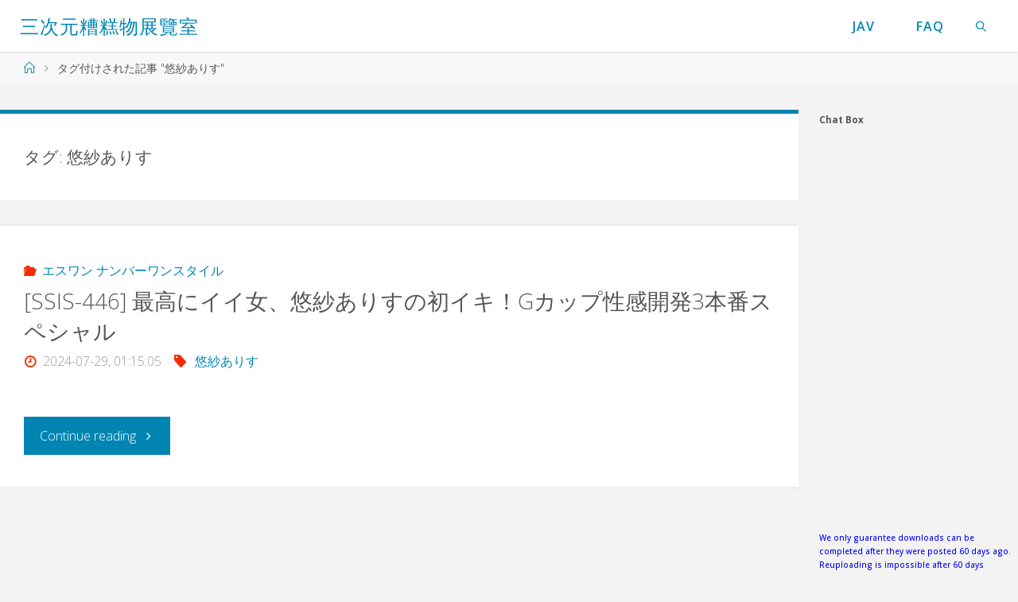

--- FILE ---
content_type: text/html; charset=UTF-8
request_url: https://javf.h-era.org/tag/%E6%82%A0%E7%B4%97%E3%81%82%E3%82%8A%E3%81%99/
body_size: 22760
content:
<!DOCTYPE html>
<html lang="ja">
<head>
<meta name="viewport" content="width=device-width, user-scalable=yes, initial-scale=1.0">
<meta http-equiv="X-UA-Compatible" content="IE=edge" /><meta charset="UTF-8">
<link rel="profile" href="https://gmpg.org/xfn/11">
<title>悠紗ありす - 三次元糟糕物展覽室</title>
<style>
.stb-container-css {margin: 10px 10px 10px 0px;}.stb-box {}.stb-caption-box {}.stb-body-box {}
/* Class Dependent Parameters */
.stb-border.stb-alert-container {border: 1px none #FF4F4A;}.stb-side.stb-alert-container {background: #1D1A1A;filter: progid:DXImageTransform.Microsoft.gradient( startColorstr='#1D1A1A', endColorstr='#504848',GradientType=0 );background: -moz-linear-gradient(top,  #1D1A1A 30%, #504848 90%);background: -webkit-gradient(linear, left top, left bottom, color-stop(30%,#1D1A1A), color-stop(90%,#504848));background: -webkit-linear-gradient(top,  #1D1A1A 30%,#504848 90%);background: -o-linear-gradient(top,  #1D1A1A 30%,#504848 90%);background: -ms-linear-gradient(top,  #1D1A1A 30%,#504848 90%);background: linear-gradient(#1D1A1A 30%, #504848 90%);}.stb-side-none.stb-alert-container {background: #fDCBC9;filter: progid:DXImageTransform.Microsoft.gradient( startColorstr='#fDCBC9', endColorstr='#FB7D78',GradientType=0 );background: -moz-linear-gradient(top,  #fDCBC9 30%, #FB7D78 90%);background: -webkit-gradient(linear, left top, left bottom, color-stop(30%,#fDCBC9), color-stop(90%,#FB7D78));background: -webkit-linear-gradient(top,  #fDCBC9 30%,#FB7D78 90%);background: -o-linear-gradient(top,  #fDCBC9 30%,#FB7D78 90%);background: -ms-linear-gradient(top,  #fDCBC9 30%,#FB7D78 90%);background: linear-gradient(#fDCBC9 30%, #FB7D78 90%);}.stb-alert_box {background: #fDCBC9;filter: progid:DXImageTransform.Microsoft.gradient( startColorstr='#fDCBC9', endColorstr='#FB7D78',GradientType=0 );background: -moz-linear-gradient(top,  #fDCBC9 30%, #FB7D78 90%);background: -webkit-gradient(linear, left top, left bottom, color-stop(30%,#fDCBC9), color-stop(90%,#FB7D78));background: -webkit-linear-gradient(top,  #fDCBC9 30%,#FB7D78 90%);background: -o-linear-gradient(top,  #fDCBC9 30%,#FB7D78 90%);background: -ms-linear-gradient(top,  #fDCBC9 30%,#FB7D78 90%);background: linear-gradient(#fDCBC9 30%, #FB7D78 90%);color: #000000;}.stb-alert-caption_box {background: #1D1A1A;background: -moz-linear-gradient(top,  #1D1A1A 30%, #504848 90%);background: -webkit-gradient(linear, left top, left bottom, color-stop(30%,#1D1A1A), color-stop(90%,#504848));background: -webkit-linear-gradient(top,  #1D1A1A 30%,#504848 90%);background: -o-linear-gradient(top,  #1D1A1A 30%,#504848 90%);background: -ms-linear-gradient(top,  #1D1A1A 30%,#504848 90%);background: linear-gradient(#1D1A1A 30%, #504848 90%);color: #FFFFFF;}.stb-alert-body_box {background: #fDCBC9;filter: progid:DXImageTransform.Microsoft.gradient( startColorstr='#fDCBC9', endColorstr='#FB7D78',GradientType=0 );background: -moz-linear-gradient(top,  #fDCBC9 30%, #FB7D78 90%);background: -webkit-gradient(linear, left top, left bottom, color-stop(30%,#fDCBC9), color-stop(90%,#FB7D78));background: -webkit-linear-gradient(top,  #fDCBC9 30%,#FB7D78 90%);background: -o-linear-gradient(top,  #fDCBC9 30%,#FB7D78 90%);background: -ms-linear-gradient(top,  #fDCBC9 30%,#FB7D78 90%);background: linear-gradient(#fDCBC9 30%, #FB7D78 90%);color: #000000;}.stb-border.stb-black-container {border: 1px none #6E6E6E;}.stb-side.stb-black-container {background: #4B4747;filter: progid:DXImageTransform.Microsoft.gradient( startColorstr='#4B4747', endColorstr='#141414',GradientType=0 );background: -moz-linear-gradient(top,  #4B4747 30%, #141414 90%);background: -webkit-gradient(linear, left top, left bottom, color-stop(30%,#4B4747), color-stop(90%,#141414));background: -webkit-linear-gradient(top,  #4B4747 30%,#141414 90%);background: -o-linear-gradient(top,  #4B4747 30%,#141414 90%);background: -ms-linear-gradient(top,  #4B4747 30%,#141414 90%);background: linear-gradient(#4B4747 30%, #141414 90%);}.stb-side-none.stb-black-container {background: #3B3B3B;filter: progid:DXImageTransform.Microsoft.gradient( startColorstr='#3B3B3B', endColorstr='#000000',GradientType=0 );background: -moz-linear-gradient(top,  #3B3B3B 30%, #000000 90%);background: -webkit-gradient(linear, left top, left bottom, color-stop(30%,#3B3B3B), color-stop(90%,#000000));background: -webkit-linear-gradient(top,  #3B3B3B 30%,#000000 90%);background: -o-linear-gradient(top,  #3B3B3B 30%,#000000 90%);background: -ms-linear-gradient(top,  #3B3B3B 30%,#000000 90%);background: linear-gradient(#3B3B3B 30%, #000000 90%);}.stb-black_box {background: #3B3B3B;filter: progid:DXImageTransform.Microsoft.gradient( startColorstr='#3B3B3B', endColorstr='#000000',GradientType=0 );background: -moz-linear-gradient(top,  #3B3B3B 30%, #000000 90%);background: -webkit-gradient(linear, left top, left bottom, color-stop(30%,#3B3B3B), color-stop(90%,#000000));background: -webkit-linear-gradient(top,  #3B3B3B 30%,#000000 90%);background: -o-linear-gradient(top,  #3B3B3B 30%,#000000 90%);background: -ms-linear-gradient(top,  #3B3B3B 30%,#000000 90%);background: linear-gradient(#3B3B3B 30%, #000000 90%);color: #FFFFFF;}.stb-black-caption_box {background: #4B4747;background: -moz-linear-gradient(top,  #4B4747 30%, #141414 90%);background: -webkit-gradient(linear, left top, left bottom, color-stop(30%,#4B4747), color-stop(90%,#141414));background: -webkit-linear-gradient(top,  #4B4747 30%,#141414 90%);background: -o-linear-gradient(top,  #4B4747 30%,#141414 90%);background: -ms-linear-gradient(top,  #4B4747 30%,#141414 90%);background: linear-gradient(#4B4747 30%, #141414 90%);color: #FFFFFF;}.stb-black-body_box {background: #3B3B3B;filter: progid:DXImageTransform.Microsoft.gradient( startColorstr='#3B3B3B', endColorstr='#000000',GradientType=0 );background: -moz-linear-gradient(top,  #3B3B3B 30%, #000000 90%);background: -webkit-gradient(linear, left top, left bottom, color-stop(30%,#3B3B3B), color-stop(90%,#000000));background: -webkit-linear-gradient(top,  #3B3B3B 30%,#000000 90%);background: -o-linear-gradient(top,  #3B3B3B 30%,#000000 90%);background: -ms-linear-gradient(top,  #3B3B3B 30%,#000000 90%);background: linear-gradient(#3B3B3B 30%, #000000 90%);color: #FFFFFF;}.stb-border.stb-custom-container {border: 1px none #F844EE;}.stb-side.stb-custom-container {background: #1D1A1A;filter: progid:DXImageTransform.Microsoft.gradient( startColorstr='#1D1A1A', endColorstr='#504848',GradientType=0 );background: -moz-linear-gradient(top,  #1D1A1A 30%, #504848 90%);background: -webkit-gradient(linear, left top, left bottom, color-stop(30%,#1D1A1A), color-stop(90%,#504848));background: -webkit-linear-gradient(top,  #1D1A1A 30%,#504848 90%);background: -o-linear-gradient(top,  #1D1A1A 30%,#504848 90%);background: -ms-linear-gradient(top,  #1D1A1A 30%,#504848 90%);background: linear-gradient(#1D1A1A 30%, #504848 90%);}.stb-side-none.stb-custom-container {background: #F7CDF5;filter: progid:DXImageTransform.Microsoft.gradient( startColorstr='#F7CDF5', endColorstr='#F77DF1',GradientType=0 );background: -moz-linear-gradient(top,  #F7CDF5 30%, #F77DF1 90%);background: -webkit-gradient(linear, left top, left bottom, color-stop(30%,#F7CDF5), color-stop(90%,#F77DF1));background: -webkit-linear-gradient(top,  #F7CDF5 30%,#F77DF1 90%);background: -o-linear-gradient(top,  #F7CDF5 30%,#F77DF1 90%);background: -ms-linear-gradient(top,  #F7CDF5 30%,#F77DF1 90%);background: linear-gradient(#F7CDF5 30%, #F77DF1 90%);}.stb-custom_box {background: #F7CDF5;filter: progid:DXImageTransform.Microsoft.gradient( startColorstr='#F7CDF5', endColorstr='#F77DF1',GradientType=0 );background: -moz-linear-gradient(top,  #F7CDF5 30%, #F77DF1 90%);background: -webkit-gradient(linear, left top, left bottom, color-stop(30%,#F7CDF5), color-stop(90%,#F77DF1));background: -webkit-linear-gradient(top,  #F7CDF5 30%,#F77DF1 90%);background: -o-linear-gradient(top,  #F7CDF5 30%,#F77DF1 90%);background: -ms-linear-gradient(top,  #F7CDF5 30%,#F77DF1 90%);background: linear-gradient(#F7CDF5 30%, #F77DF1 90%);color: #000000;}.stb-custom-caption_box {background: #1D1A1A;background: -moz-linear-gradient(top,  #1D1A1A 30%, #504848 90%);background: -webkit-gradient(linear, left top, left bottom, color-stop(30%,#1D1A1A), color-stop(90%,#504848));background: -webkit-linear-gradient(top,  #1D1A1A 30%,#504848 90%);background: -o-linear-gradient(top,  #1D1A1A 30%,#504848 90%);background: -ms-linear-gradient(top,  #1D1A1A 30%,#504848 90%);background: linear-gradient(#1D1A1A 30%, #504848 90%);color: #FFFFFF;}.stb-custom-body_box {background: #F7CDF5;filter: progid:DXImageTransform.Microsoft.gradient( startColorstr='#F7CDF5', endColorstr='#F77DF1',GradientType=0 );background: -moz-linear-gradient(top,  #F7CDF5 30%, #F77DF1 90%);background: -webkit-gradient(linear, left top, left bottom, color-stop(30%,#F7CDF5), color-stop(90%,#F77DF1));background: -webkit-linear-gradient(top,  #F7CDF5 30%,#F77DF1 90%);background: -o-linear-gradient(top,  #F7CDF5 30%,#F77DF1 90%);background: -ms-linear-gradient(top,  #F7CDF5 30%,#F77DF1 90%);background: linear-gradient(#F7CDF5 30%, #F77DF1 90%);color: #000000;}.stb-border.stb-download-container {border: 1px none #65ADFE;}.stb-side.stb-download-container {background: #1D1A1A;filter: progid:DXImageTransform.Microsoft.gradient( startColorstr='#1D1A1A', endColorstr='#504848',GradientType=0 );background: -moz-linear-gradient(top,  #1D1A1A 30%, #504848 90%);background: -webkit-gradient(linear, left top, left bottom, color-stop(30%,#1D1A1A), color-stop(90%,#504848));background: -webkit-linear-gradient(top,  #1D1A1A 30%,#504848 90%);background: -o-linear-gradient(top,  #1D1A1A 30%,#504848 90%);background: -ms-linear-gradient(top,  #1D1A1A 30%,#504848 90%);background: linear-gradient(#1D1A1A 30%, #504848 90%);}.stb-side-none.stb-download-container {background: #78C0F7;filter: progid:DXImageTransform.Microsoft.gradient( startColorstr='#78C0F7', endColorstr='#2E7CB9',GradientType=0 );background: -moz-linear-gradient(top,  #78C0F7 30%, #2E7CB9 90%);background: -webkit-gradient(linear, left top, left bottom, color-stop(30%,#78C0F7), color-stop(90%,#2E7CB9));background: -webkit-linear-gradient(top,  #78C0F7 30%,#2E7CB9 90%);background: -o-linear-gradient(top,  #78C0F7 30%,#2E7CB9 90%);background: -ms-linear-gradient(top,  #78C0F7 30%,#2E7CB9 90%);background: linear-gradient(#78C0F7 30%, #2E7CB9 90%);}.stb-download_box {background: #78C0F7;filter: progid:DXImageTransform.Microsoft.gradient( startColorstr='#78C0F7', endColorstr='#2E7CB9',GradientType=0 );background: -moz-linear-gradient(top,  #78C0F7 30%, #2E7CB9 90%);background: -webkit-gradient(linear, left top, left bottom, color-stop(30%,#78C0F7), color-stop(90%,#2E7CB9));background: -webkit-linear-gradient(top,  #78C0F7 30%,#2E7CB9 90%);background: -o-linear-gradient(top,  #78C0F7 30%,#2E7CB9 90%);background: -ms-linear-gradient(top,  #78C0F7 30%,#2E7CB9 90%);background: linear-gradient(#78C0F7 30%, #2E7CB9 90%);color: #000000;}.stb-download-caption_box {background: #1D1A1A;background: -moz-linear-gradient(top,  #1D1A1A 30%, #504848 90%);background: -webkit-gradient(linear, left top, left bottom, color-stop(30%,#1D1A1A), color-stop(90%,#504848));background: -webkit-linear-gradient(top,  #1D1A1A 30%,#504848 90%);background: -o-linear-gradient(top,  #1D1A1A 30%,#504848 90%);background: -ms-linear-gradient(top,  #1D1A1A 30%,#504848 90%);background: linear-gradient(#1D1A1A 30%, #504848 90%);color: #FFFFFF;}.stb-download-body_box {background: #78C0F7;filter: progid:DXImageTransform.Microsoft.gradient( startColorstr='#78C0F7', endColorstr='#2E7CB9',GradientType=0 );background: -moz-linear-gradient(top,  #78C0F7 30%, #2E7CB9 90%);background: -webkit-gradient(linear, left top, left bottom, color-stop(30%,#78C0F7), color-stop(90%,#2E7CB9));background: -webkit-linear-gradient(top,  #78C0F7 30%,#2E7CB9 90%);background: -o-linear-gradient(top,  #78C0F7 30%,#2E7CB9 90%);background: -ms-linear-gradient(top,  #78C0F7 30%,#2E7CB9 90%);background: linear-gradient(#78C0F7 30%, #2E7CB9 90%);color: #000000;}.stb-border.stb-grey-container {border: 1px none #BBBBBB;}.stb-side.stb-grey-container {background: #B5B5B5;filter: progid:DXImageTransform.Microsoft.gradient( startColorstr='#B5B5B5', endColorstr='#6E6E6E',GradientType=0 );background: -moz-linear-gradient(top,  #B5B5B5 30%, #6E6E6E 90%);background: -webkit-gradient(linear, left top, left bottom, color-stop(30%,#B5B5B5), color-stop(90%,#6E6E6E));background: -webkit-linear-gradient(top,  #B5B5B5 30%,#6E6E6E 90%);background: -o-linear-gradient(top,  #B5B5B5 30%,#6E6E6E 90%);background: -ms-linear-gradient(top,  #B5B5B5 30%,#6E6E6E 90%);background: linear-gradient(#B5B5B5 30%, #6E6E6E 90%);}.stb-side-none.stb-grey-container {background: #E3E3E3;filter: progid:DXImageTransform.Microsoft.gradient( startColorstr='#E3E3E3', endColorstr='#ABABAB',GradientType=0 );background: -moz-linear-gradient(top,  #E3E3E3 30%, #ABABAB 90%);background: -webkit-gradient(linear, left top, left bottom, color-stop(30%,#E3E3E3), color-stop(90%,#ABABAB));background: -webkit-linear-gradient(top,  #E3E3E3 30%,#ABABAB 90%);background: -o-linear-gradient(top,  #E3E3E3 30%,#ABABAB 90%);background: -ms-linear-gradient(top,  #E3E3E3 30%,#ABABAB 90%);background: linear-gradient(#E3E3E3 30%, #ABABAB 90%);}.stb-grey_box {background: #E3E3E3;filter: progid:DXImageTransform.Microsoft.gradient( startColorstr='#E3E3E3', endColorstr='#ABABAB',GradientType=0 );background: -moz-linear-gradient(top,  #E3E3E3 30%, #ABABAB 90%);background: -webkit-gradient(linear, left top, left bottom, color-stop(30%,#E3E3E3), color-stop(90%,#ABABAB));background: -webkit-linear-gradient(top,  #E3E3E3 30%,#ABABAB 90%);background: -o-linear-gradient(top,  #E3E3E3 30%,#ABABAB 90%);background: -ms-linear-gradient(top,  #E3E3E3 30%,#ABABAB 90%);background: linear-gradient(#E3E3E3 30%, #ABABAB 90%);color: #000000;}.stb-grey-caption_box {background: #B5B5B5;background: -moz-linear-gradient(top,  #B5B5B5 30%, #6E6E6E 90%);background: -webkit-gradient(linear, left top, left bottom, color-stop(30%,#B5B5B5), color-stop(90%,#6E6E6E));background: -webkit-linear-gradient(top,  #B5B5B5 30%,#6E6E6E 90%);background: -o-linear-gradient(top,  #B5B5B5 30%,#6E6E6E 90%);background: -ms-linear-gradient(top,  #B5B5B5 30%,#6E6E6E 90%);background: linear-gradient(#B5B5B5 30%, #6E6E6E 90%);color: #FFFFFF;}.stb-grey-body_box {background: #E3E3E3;filter: progid:DXImageTransform.Microsoft.gradient( startColorstr='#E3E3E3', endColorstr='#ABABAB',GradientType=0 );background: -moz-linear-gradient(top,  #E3E3E3 30%, #ABABAB 90%);background: -webkit-gradient(linear, left top, left bottom, color-stop(30%,#E3E3E3), color-stop(90%,#ABABAB));background: -webkit-linear-gradient(top,  #E3E3E3 30%,#ABABAB 90%);background: -o-linear-gradient(top,  #E3E3E3 30%,#ABABAB 90%);background: -ms-linear-gradient(top,  #E3E3E3 30%,#ABABAB 90%);background: linear-gradient(#E3E3E3 30%, #ABABAB 90%);color: #000000;}.stb-border.stb-info-container {border: 1px none #7AD975;}.stb-side.stb-info-container {background: #1D1A1A;filter: progid:DXImageTransform.Microsoft.gradient( startColorstr='#1D1A1A', endColorstr='#504848',GradientType=0 );background: -moz-linear-gradient(top,  #1D1A1A 30%, #504848 90%);background: -webkit-gradient(linear, left top, left bottom, color-stop(30%,#1D1A1A), color-stop(90%,#504848));background: -webkit-linear-gradient(top,  #1D1A1A 30%,#504848 90%);background: -o-linear-gradient(top,  #1D1A1A 30%,#504848 90%);background: -ms-linear-gradient(top,  #1D1A1A 30%,#504848 90%);background: linear-gradient(#1D1A1A 30%, #504848 90%);}.stb-side-none.stb-info-container {background: #A1EA94;filter: progid:DXImageTransform.Microsoft.gradient( startColorstr='#A1EA94', endColorstr='#79B06E',GradientType=0 );background: -moz-linear-gradient(top,  #A1EA94 30%, #79B06E 90%);background: -webkit-gradient(linear, left top, left bottom, color-stop(30%,#A1EA94), color-stop(90%,#79B06E));background: -webkit-linear-gradient(top,  #A1EA94 30%,#79B06E 90%);background: -o-linear-gradient(top,  #A1EA94 30%,#79B06E 90%);background: -ms-linear-gradient(top,  #A1EA94 30%,#79B06E 90%);background: linear-gradient(#A1EA94 30%, #79B06E 90%);}.stb-info_box {background: #A1EA94;filter: progid:DXImageTransform.Microsoft.gradient( startColorstr='#A1EA94', endColorstr='#79B06E',GradientType=0 );background: -moz-linear-gradient(top,  #A1EA94 30%, #79B06E 90%);background: -webkit-gradient(linear, left top, left bottom, color-stop(30%,#A1EA94), color-stop(90%,#79B06E));background: -webkit-linear-gradient(top,  #A1EA94 30%,#79B06E 90%);background: -o-linear-gradient(top,  #A1EA94 30%,#79B06E 90%);background: -ms-linear-gradient(top,  #A1EA94 30%,#79B06E 90%);background: linear-gradient(#A1EA94 30%, #79B06E 90%);color: #000000;}.stb-info-caption_box {background: #1D1A1A;background: -moz-linear-gradient(top,  #1D1A1A 30%, #504848 90%);background: -webkit-gradient(linear, left top, left bottom, color-stop(30%,#1D1A1A), color-stop(90%,#504848));background: -webkit-linear-gradient(top,  #1D1A1A 30%,#504848 90%);background: -o-linear-gradient(top,  #1D1A1A 30%,#504848 90%);background: -ms-linear-gradient(top,  #1D1A1A 30%,#504848 90%);background: linear-gradient(#1D1A1A 30%, #504848 90%);color: #FFFFFF;}.stb-info-body_box {background: #A1EA94;filter: progid:DXImageTransform.Microsoft.gradient( startColorstr='#A1EA94', endColorstr='#79B06E',GradientType=0 );background: -moz-linear-gradient(top,  #A1EA94 30%, #79B06E 90%);background: -webkit-gradient(linear, left top, left bottom, color-stop(30%,#A1EA94), color-stop(90%,#79B06E));background: -webkit-linear-gradient(top,  #A1EA94 30%,#79B06E 90%);background: -o-linear-gradient(top,  #A1EA94 30%,#79B06E 90%);background: -ms-linear-gradient(top,  #A1EA94 30%,#79B06E 90%);background: linear-gradient(#A1EA94 30%, #79B06E 90%);color: #000000;}.stb-border.stb-warning-container {border: 1px none #FE9A05;}.stb-side.stb-warning-container {background: #1D1A1A;filter: progid:DXImageTransform.Microsoft.gradient( startColorstr='#1D1A1A', endColorstr='#504848',GradientType=0 );background: -moz-linear-gradient(top,  #1D1A1A 30%, #504848 90%);background: -webkit-gradient(linear, left top, left bottom, color-stop(30%,#1D1A1A), color-stop(90%,#504848));background: -webkit-linear-gradient(top,  #1D1A1A 30%,#504848 90%);background: -o-linear-gradient(top,  #1D1A1A 30%,#504848 90%);background: -ms-linear-gradient(top,  #1D1A1A 30%,#504848 90%);background: linear-gradient(#1D1A1A 30%, #504848 90%);}.stb-side-none.stb-warning-container {background: #F8FC91;filter: progid:DXImageTransform.Microsoft.gradient( startColorstr='#F8FC91', endColorstr='#F0D208',GradientType=0 );background: -moz-linear-gradient(top,  #F8FC91 30%, #F0D208 90%);background: -webkit-gradient(linear, left top, left bottom, color-stop(30%,#F8FC91), color-stop(90%,#F0D208));background: -webkit-linear-gradient(top,  #F8FC91 30%,#F0D208 90%);background: -o-linear-gradient(top,  #F8FC91 30%,#F0D208 90%);background: -ms-linear-gradient(top,  #F8FC91 30%,#F0D208 90%);background: linear-gradient(#F8FC91 30%, #F0D208 90%);}.stb-warning_box {background: #F8FC91;filter: progid:DXImageTransform.Microsoft.gradient( startColorstr='#F8FC91', endColorstr='#F0D208',GradientType=0 );background: -moz-linear-gradient(top,  #F8FC91 30%, #F0D208 90%);background: -webkit-gradient(linear, left top, left bottom, color-stop(30%,#F8FC91), color-stop(90%,#F0D208));background: -webkit-linear-gradient(top,  #F8FC91 30%,#F0D208 90%);background: -o-linear-gradient(top,  #F8FC91 30%,#F0D208 90%);background: -ms-linear-gradient(top,  #F8FC91 30%,#F0D208 90%);background: linear-gradient(#F8FC91 30%, #F0D208 90%);color: #000000;}.stb-warning-caption_box {background: #1D1A1A;background: -moz-linear-gradient(top,  #1D1A1A 30%, #504848 90%);background: -webkit-gradient(linear, left top, left bottom, color-stop(30%,#1D1A1A), color-stop(90%,#504848));background: -webkit-linear-gradient(top,  #1D1A1A 30%,#504848 90%);background: -o-linear-gradient(top,  #1D1A1A 30%,#504848 90%);background: -ms-linear-gradient(top,  #1D1A1A 30%,#504848 90%);background: linear-gradient(#1D1A1A 30%, #504848 90%);color: #FFFFFF;}.stb-warning-body_box {background: #F8FC91;filter: progid:DXImageTransform.Microsoft.gradient( startColorstr='#F8FC91', endColorstr='#F0D208',GradientType=0 );background: -moz-linear-gradient(top,  #F8FC91 30%, #F0D208 90%);background: -webkit-gradient(linear, left top, left bottom, color-stop(30%,#F8FC91), color-stop(90%,#F0D208));background: -webkit-linear-gradient(top,  #F8FC91 30%,#F0D208 90%);background: -o-linear-gradient(top,  #F8FC91 30%,#F0D208 90%);background: -ms-linear-gradient(top,  #F8FC91 30%,#F0D208 90%);background: linear-gradient(#F8FC91 30%, #F0D208 90%);color: #000000;}</style>
<meta name='robots' content='max-image-preview:large' />
<link rel='dns-prefetch' href='//fonts.googleapis.com' />
<link rel='dns-prefetch' href='//s.w.org' />
<link rel="alternate" type="application/rss+xml" title="三次元糟糕物展覽室 &raquo; フィード" href="https://javf.h-era.org/feed/" />
<link rel="alternate" type="application/rss+xml" title="三次元糟糕物展覽室 &raquo; コメントフィード" href="https://javf.h-era.org/comments/feed/" />
<link rel="alternate" type="application/rss+xml" title="三次元糟糕物展覽室 &raquo; 悠紗ありす タグのフィード" href="https://javf.h-era.org/tag/%e6%82%a0%e7%b4%97%e3%81%82%e3%82%8a%e3%81%99/feed/" />
<script>
window._wpemojiSettings = {"baseUrl":"https:\/\/s.w.org\/images\/core\/emoji\/13.1.0\/72x72\/","ext":".png","svgUrl":"https:\/\/s.w.org\/images\/core\/emoji\/13.1.0\/svg\/","svgExt":".svg","source":{"concatemoji":"https:\/\/javf.h-era.org\/wp-includes\/js\/wp-emoji-release.min.js?ver=5.9.7"}};
/*! This file is auto-generated */
!function(e,a,t){var n,r,o,i=a.createElement("canvas"),p=i.getContext&&i.getContext("2d");function s(e,t){var a=String.fromCharCode;p.clearRect(0,0,i.width,i.height),p.fillText(a.apply(this,e),0,0);e=i.toDataURL();return p.clearRect(0,0,i.width,i.height),p.fillText(a.apply(this,t),0,0),e===i.toDataURL()}function c(e){var t=a.createElement("script");t.src=e,t.defer=t.type="text/javascript",a.getElementsByTagName("head")[0].appendChild(t)}for(o=Array("flag","emoji"),t.supports={everything:!0,everythingExceptFlag:!0},r=0;r<o.length;r++)t.supports[o[r]]=function(e){if(!p||!p.fillText)return!1;switch(p.textBaseline="top",p.font="600 32px Arial",e){case"flag":return s([127987,65039,8205,9895,65039],[127987,65039,8203,9895,65039])?!1:!s([55356,56826,55356,56819],[55356,56826,8203,55356,56819])&&!s([55356,57332,56128,56423,56128,56418,56128,56421,56128,56430,56128,56423,56128,56447],[55356,57332,8203,56128,56423,8203,56128,56418,8203,56128,56421,8203,56128,56430,8203,56128,56423,8203,56128,56447]);case"emoji":return!s([10084,65039,8205,55357,56613],[10084,65039,8203,55357,56613])}return!1}(o[r]),t.supports.everything=t.supports.everything&&t.supports[o[r]],"flag"!==o[r]&&(t.supports.everythingExceptFlag=t.supports.everythingExceptFlag&&t.supports[o[r]]);t.supports.everythingExceptFlag=t.supports.everythingExceptFlag&&!t.supports.flag,t.DOMReady=!1,t.readyCallback=function(){t.DOMReady=!0},t.supports.everything||(n=function(){t.readyCallback()},a.addEventListener?(a.addEventListener("DOMContentLoaded",n,!1),e.addEventListener("load",n,!1)):(e.attachEvent("onload",n),a.attachEvent("onreadystatechange",function(){"complete"===a.readyState&&t.readyCallback()})),(n=t.source||{}).concatemoji?c(n.concatemoji):n.wpemoji&&n.twemoji&&(c(n.twemoji),c(n.wpemoji)))}(window,document,window._wpemojiSettings);
</script>
<style>
img.wp-smiley,
img.emoji {
	display: inline !important;
	border: none !important;
	box-shadow: none !important;
	height: 1em !important;
	width: 1em !important;
	margin: 0 0.07em !important;
	vertical-align: -0.1em !important;
	background: none !important;
	padding: 0 !important;
}
</style>
	<link rel='stylesheet' id='wp-block-library-css'  href='https://javf.h-era.org/wp-includes/css/dist/block-library/style.min.css?ver=5.9.7' media='all' />
<style id='global-styles-inline-css'>
body{--wp--preset--color--black: #000000;--wp--preset--color--cyan-bluish-gray: #abb8c3;--wp--preset--color--white: #ffffff;--wp--preset--color--pale-pink: #f78da7;--wp--preset--color--vivid-red: #cf2e2e;--wp--preset--color--luminous-vivid-orange: #ff6900;--wp--preset--color--luminous-vivid-amber: #fcb900;--wp--preset--color--light-green-cyan: #7bdcb5;--wp--preset--color--vivid-green-cyan: #00d084;--wp--preset--color--pale-cyan-blue: #8ed1fc;--wp--preset--color--vivid-cyan-blue: #0693e3;--wp--preset--color--vivid-purple: #9b51e0;--wp--preset--color--accent-1: #0085b2;--wp--preset--color--accent-2: #f42b00;--wp--preset--color--headings: #333;--wp--preset--color--sitetext: #555;--wp--preset--color--sitebg: #fff;--wp--preset--gradient--vivid-cyan-blue-to-vivid-purple: linear-gradient(135deg,rgba(6,147,227,1) 0%,rgb(155,81,224) 100%);--wp--preset--gradient--light-green-cyan-to-vivid-green-cyan: linear-gradient(135deg,rgb(122,220,180) 0%,rgb(0,208,130) 100%);--wp--preset--gradient--luminous-vivid-amber-to-luminous-vivid-orange: linear-gradient(135deg,rgba(252,185,0,1) 0%,rgba(255,105,0,1) 100%);--wp--preset--gradient--luminous-vivid-orange-to-vivid-red: linear-gradient(135deg,rgba(255,105,0,1) 0%,rgb(207,46,46) 100%);--wp--preset--gradient--very-light-gray-to-cyan-bluish-gray: linear-gradient(135deg,rgb(238,238,238) 0%,rgb(169,184,195) 100%);--wp--preset--gradient--cool-to-warm-spectrum: linear-gradient(135deg,rgb(74,234,220) 0%,rgb(151,120,209) 20%,rgb(207,42,186) 40%,rgb(238,44,130) 60%,rgb(251,105,98) 80%,rgb(254,248,76) 100%);--wp--preset--gradient--blush-light-purple: linear-gradient(135deg,rgb(255,206,236) 0%,rgb(152,150,240) 100%);--wp--preset--gradient--blush-bordeaux: linear-gradient(135deg,rgb(254,205,165) 0%,rgb(254,45,45) 50%,rgb(107,0,62) 100%);--wp--preset--gradient--luminous-dusk: linear-gradient(135deg,rgb(255,203,112) 0%,rgb(199,81,192) 50%,rgb(65,88,208) 100%);--wp--preset--gradient--pale-ocean: linear-gradient(135deg,rgb(255,245,203) 0%,rgb(182,227,212) 50%,rgb(51,167,181) 100%);--wp--preset--gradient--electric-grass: linear-gradient(135deg,rgb(202,248,128) 0%,rgb(113,206,126) 100%);--wp--preset--gradient--midnight: linear-gradient(135deg,rgb(2,3,129) 0%,rgb(40,116,252) 100%);--wp--preset--duotone--dark-grayscale: url('#wp-duotone-dark-grayscale');--wp--preset--duotone--grayscale: url('#wp-duotone-grayscale');--wp--preset--duotone--purple-yellow: url('#wp-duotone-purple-yellow');--wp--preset--duotone--blue-red: url('#wp-duotone-blue-red');--wp--preset--duotone--midnight: url('#wp-duotone-midnight');--wp--preset--duotone--magenta-yellow: url('#wp-duotone-magenta-yellow');--wp--preset--duotone--purple-green: url('#wp-duotone-purple-green');--wp--preset--duotone--blue-orange: url('#wp-duotone-blue-orange');--wp--preset--font-size--small: 10px;--wp--preset--font-size--medium: 20px;--wp--preset--font-size--large: 25px;--wp--preset--font-size--x-large: 42px;--wp--preset--font-size--normal: 16px;--wp--preset--font-size--larger: 40px;}.has-black-color{color: var(--wp--preset--color--black) !important;}.has-cyan-bluish-gray-color{color: var(--wp--preset--color--cyan-bluish-gray) !important;}.has-white-color{color: var(--wp--preset--color--white) !important;}.has-pale-pink-color{color: var(--wp--preset--color--pale-pink) !important;}.has-vivid-red-color{color: var(--wp--preset--color--vivid-red) !important;}.has-luminous-vivid-orange-color{color: var(--wp--preset--color--luminous-vivid-orange) !important;}.has-luminous-vivid-amber-color{color: var(--wp--preset--color--luminous-vivid-amber) !important;}.has-light-green-cyan-color{color: var(--wp--preset--color--light-green-cyan) !important;}.has-vivid-green-cyan-color{color: var(--wp--preset--color--vivid-green-cyan) !important;}.has-pale-cyan-blue-color{color: var(--wp--preset--color--pale-cyan-blue) !important;}.has-vivid-cyan-blue-color{color: var(--wp--preset--color--vivid-cyan-blue) !important;}.has-vivid-purple-color{color: var(--wp--preset--color--vivid-purple) !important;}.has-black-background-color{background-color: var(--wp--preset--color--black) !important;}.has-cyan-bluish-gray-background-color{background-color: var(--wp--preset--color--cyan-bluish-gray) !important;}.has-white-background-color{background-color: var(--wp--preset--color--white) !important;}.has-pale-pink-background-color{background-color: var(--wp--preset--color--pale-pink) !important;}.has-vivid-red-background-color{background-color: var(--wp--preset--color--vivid-red) !important;}.has-luminous-vivid-orange-background-color{background-color: var(--wp--preset--color--luminous-vivid-orange) !important;}.has-luminous-vivid-amber-background-color{background-color: var(--wp--preset--color--luminous-vivid-amber) !important;}.has-light-green-cyan-background-color{background-color: var(--wp--preset--color--light-green-cyan) !important;}.has-vivid-green-cyan-background-color{background-color: var(--wp--preset--color--vivid-green-cyan) !important;}.has-pale-cyan-blue-background-color{background-color: var(--wp--preset--color--pale-cyan-blue) !important;}.has-vivid-cyan-blue-background-color{background-color: var(--wp--preset--color--vivid-cyan-blue) !important;}.has-vivid-purple-background-color{background-color: var(--wp--preset--color--vivid-purple) !important;}.has-black-border-color{border-color: var(--wp--preset--color--black) !important;}.has-cyan-bluish-gray-border-color{border-color: var(--wp--preset--color--cyan-bluish-gray) !important;}.has-white-border-color{border-color: var(--wp--preset--color--white) !important;}.has-pale-pink-border-color{border-color: var(--wp--preset--color--pale-pink) !important;}.has-vivid-red-border-color{border-color: var(--wp--preset--color--vivid-red) !important;}.has-luminous-vivid-orange-border-color{border-color: var(--wp--preset--color--luminous-vivid-orange) !important;}.has-luminous-vivid-amber-border-color{border-color: var(--wp--preset--color--luminous-vivid-amber) !important;}.has-light-green-cyan-border-color{border-color: var(--wp--preset--color--light-green-cyan) !important;}.has-vivid-green-cyan-border-color{border-color: var(--wp--preset--color--vivid-green-cyan) !important;}.has-pale-cyan-blue-border-color{border-color: var(--wp--preset--color--pale-cyan-blue) !important;}.has-vivid-cyan-blue-border-color{border-color: var(--wp--preset--color--vivid-cyan-blue) !important;}.has-vivid-purple-border-color{border-color: var(--wp--preset--color--vivid-purple) !important;}.has-vivid-cyan-blue-to-vivid-purple-gradient-background{background: var(--wp--preset--gradient--vivid-cyan-blue-to-vivid-purple) !important;}.has-light-green-cyan-to-vivid-green-cyan-gradient-background{background: var(--wp--preset--gradient--light-green-cyan-to-vivid-green-cyan) !important;}.has-luminous-vivid-amber-to-luminous-vivid-orange-gradient-background{background: var(--wp--preset--gradient--luminous-vivid-amber-to-luminous-vivid-orange) !important;}.has-luminous-vivid-orange-to-vivid-red-gradient-background{background: var(--wp--preset--gradient--luminous-vivid-orange-to-vivid-red) !important;}.has-very-light-gray-to-cyan-bluish-gray-gradient-background{background: var(--wp--preset--gradient--very-light-gray-to-cyan-bluish-gray) !important;}.has-cool-to-warm-spectrum-gradient-background{background: var(--wp--preset--gradient--cool-to-warm-spectrum) !important;}.has-blush-light-purple-gradient-background{background: var(--wp--preset--gradient--blush-light-purple) !important;}.has-blush-bordeaux-gradient-background{background: var(--wp--preset--gradient--blush-bordeaux) !important;}.has-luminous-dusk-gradient-background{background: var(--wp--preset--gradient--luminous-dusk) !important;}.has-pale-ocean-gradient-background{background: var(--wp--preset--gradient--pale-ocean) !important;}.has-electric-grass-gradient-background{background: var(--wp--preset--gradient--electric-grass) !important;}.has-midnight-gradient-background{background: var(--wp--preset--gradient--midnight) !important;}.has-small-font-size{font-size: var(--wp--preset--font-size--small) !important;}.has-medium-font-size{font-size: var(--wp--preset--font-size--medium) !important;}.has-large-font-size{font-size: var(--wp--preset--font-size--large) !important;}.has-x-large-font-size{font-size: var(--wp--preset--font-size--x-large) !important;}
</style>
<link rel='stylesheet' id='cr-style-css'  href='https://javf.h-era.org/wp-content/plugins/gourl-bitcoin-payment-gateway-paid-downloads-membership/css/style.front.css?ver=5.9.7' media='all' />
<link rel='stylesheet' id='spacexchimp_p013-bootstrap-tooltip-css-css'  href='https://javf.h-era.org/wp-content/plugins/rss-feed-icon/inc/lib/bootstrap-tooltip/bootstrap-tooltip.css?ver=2.39' media='all' />
<link rel='stylesheet' id='spacexchimp_p013-frontend-css-css'  href='https://javf.h-era.org/wp-content/plugins/rss-feed-icon/inc/css/frontend.css?ver=2.39' media='all' />
<style id='spacexchimp_p013-frontend-css-inline-css'>

                    .RssFeedIcon {

                    }
                    .RssFeedIcon img {
                        width: 20px !important;
                        height: 20px !important;
                    }
                  
</style>
<link rel='stylesheet' id='ewd-ufaq-style-css'  href='https://javf.h-era.org/wp-content/plugins/ultimate-faqs/css/ewd-ufaq-styles.css?ver=5.9.7' media='all' />
<link rel='stylesheet' id='ewd-ufaq-rrssb-css'  href='https://javf.h-era.org/wp-content/plugins/ultimate-faqs/css/rrssb-min.css?ver=5.9.7' media='all' />
<link rel='stylesheet' id='wp-pagenavi-css'  href='https://javf.h-era.org/wp-content/plugins/wp-pagenavi/pagenavi-css.css?ver=2.70' media='all' />
<link rel='stylesheet' id='fluida-themefonts-css'  href='https://javf.h-era.org/wp-content/themes/fluida/resources/fonts/fontfaces.css?ver=1.8.8' media='all' />
<link rel='stylesheet' id='fluida-googlefonts-css'  href='//fonts.googleapis.com/css?family=Open+Sans%3A%7COpen+Sans+Condensed%3A300%7COpen+Sans%3A100%2C200%2C300%2C400%2C500%2C600%2C700%2C800%2C900%7COpen+Sans%3A600%7COpen+Sans%3A700%7COpen+Sans%3A500%7COpen+Sans%3A300&#038;ver=1.8.8' media='all' />
<link rel='stylesheet' id='fluida-main-css'  href='https://javf.h-era.org/wp-content/themes/fluida/style.css?ver=1.8.8' media='all' />
<style id='fluida-main-inline-css'>
 #site-header-main-inside, #container, #colophon-inside, #footer-inside, #breadcrumbs-container-inside, #wp-custom-header { margin: 0 auto; max-width: 1920px; } #site-header-main { left: 0; right: 0; } #primary { width: 320px; } #secondary { width: 250px; } #container.one-column { } #container.two-columns-right #secondary { float: right; } #container.two-columns-right .main, .two-columns-right #breadcrumbs { width: calc( 98% - 250px ); float: left; } #container.two-columns-left #primary { float: left; } #container.two-columns-left .main, .two-columns-left #breadcrumbs { width: calc( 98% - 320px ); float: right; } #container.three-columns-right #primary, #container.three-columns-left #primary, #container.three-columns-sided #primary { float: left; } #container.three-columns-right #secondary, #container.three-columns-left #secondary, #container.three-columns-sided #secondary { float: left; } #container.three-columns-right #primary, #container.three-columns-left #secondary { margin-left: 2%; margin-right: 2%; } #container.three-columns-right .main, .three-columns-right #breadcrumbs { width: calc( 96% - 570px ); float: left; } #container.three-columns-left .main, .three-columns-left #breadcrumbs { width: calc( 96% - 570px ); float: right; } #container.three-columns-sided #secondary { float: right; } #container.three-columns-sided .main, .three-columns-sided #breadcrumbs { width: calc( 96% - 570px ); float: right; margin: 0 calc( 2% + 250px ) 0 -1920px; } html { font-family: Open Sans; font-size: 16px; font-weight: 300; line-height: 1.4; } #site-title { font-family: Open Sans Condensed; font-size: 150%; font-weight: 300; } #access ul li a { font-family: Open Sans; font-size: 100%; font-weight: 600; } #access i.search-icon { ; } .widget-title { font-family: Open Sans; font-size: 90%; font-weight: 700; } .widget-container { font-family: Open Sans; font-size: 80%; font-weight: 500; } .entry-title, #reply-title, .woocommerce .main .page-title, .woocommerce .main .entry-title { font-family: Open Sans; font-size: 230%; font-weight: 700; } .content-masonry .entry-title { font-size: 172.5%; } h1 { font-size: 3.029em; } h2 { font-size: 2.678em; } h3 { font-size: 2.327em; } h4 { font-size: 1.976em; } h5 { font-size: 1.625em; } h6 { font-size: 1.274em; } h1, h2, h3, h4, h5, h6 { font-family: Open Sans; font-weight: 300; } .lp-staticslider .staticslider-caption-title, .seriousslider.seriousslider-theme .seriousslider-caption-title { font-family: Open Sans; } body { color: #555; background-color: #F3F3F3; } #site-header-main, #site-header-main-inside, #access ul li a, #access ul ul, #access::after { background-color: #fff; } #access .menu-main-search .searchform { border-color: #0085b2; background-color: #0085b2; } .menu-search-animated .searchform input[type="search"], .menu-search-animated .searchform input[type="search"]:focus { color: #fff; } #header a { color: #0085b2; } #access > div > ul > li, #access > div > ul > li > a { color: #0085b2; } #access ul.sub-menu li a, #access ul.children li a { color: #555; } #access ul.sub-menu li:hover > a, #access ul.children li:hover > a { background-color: rgba(85,85,85,0.1); } #access > div > ul > li:hover > a { color: #fff; } #access ul > li.current_page_item > a, #access ul > li.current-menu-item > a, #access ul > li.current_page_ancestor > a, #access ul > li.current-menu-ancestor > a, #access .sub-menu, #access .children { border-top-color: #0085b2; } #access ul ul ul { border-left-color: rgba(85,85,85,0.5); } #access > div > ul > li:hover > a { background-color: #0085b2; } #access ul.children > li.current_page_item > a, #access ul.sub-menu > li.current-menu-item > a, #access ul.children > li.current_page_ancestor > a, #access ul.sub-menu > li.current-menu-ancestor > a { border-color: #555; } .searchform .searchsubmit, .searchform:hover input[type="search"], .searchform input[type="search"]:focus { color: #fff; background-color: transparent; } .searchform::after, .searchform input[type="search"]:focus, .searchform .searchsubmit:hover { background-color: #0085b2; } article.hentry, #primary, .searchform, .main > div:not(#content-masonry), .main > header, .main > nav#nav-below, .pagination span, .pagination a, #nav-old-below .nav-previous, #nav-old-below .nav-next { background-color: #fff; } #breadcrumbs-container { background-color: #f8f8f8;} #secondary { ; } #colophon, #footer { background-color: #222226; color: #AAA; } span.entry-format { color: #0085b2; } .format-aside { border-top-color: #F3F3F3; } article.hentry .post-thumbnail-container { background-color: rgba(85,85,85,0.15); } .entry-content blockquote::before, .entry-content blockquote::after { color: rgba(85,85,85,0.1); } .entry-content h1, .entry-content h2, .entry-content h3, .entry-content h4, .lp-text-content h1, .lp-text-content h2, .lp-text-content h3, .lp-text-content h4 { color: #333; } a { color: #0085b2; } a:hover, .entry-meta span a:hover, .comments-link a:hover { color: #f42b00; } #footer a, .page-title strong { color: #0085b2; } #footer a:hover, #site-title a:hover span { color: #f42b00; } #access > div > ul > li.menu-search-animated:hover i { color: #fff; } .continue-reading-link { color: #fff; background-color: #f42b00} .continue-reading-link:before { background-color: #0085b2} .continue-reading-link:hover { color: #fff; } header.pad-container { border-top-color: #0085b2; } article.sticky:after { background-color: rgba(0,133,178,1); } .socials a:before { color: #0085b2; } .socials a:hover:before { color: #f42b00; } .fluida-normalizedtags #content .tagcloud a { color: #fff; background-color: #0085b2; } .fluida-normalizedtags #content .tagcloud a:hover { background-color: #f42b00; } #toTop .icon-back2top:before { color: #0085b2; } #toTop:hover .icon-back2top:before { color: #f42b00; } .entry-meta .icon-metas:before { color: #f42b00; } .page-link a:hover { border-top-color: #f42b00; } #site-title span a span:nth-child(0) { background-color: #0085b2; color: #fff; width: 1.4em; margin-right: .1em; text-align: center; line-height: 1.4; font-weight: 300; } #site-title span a:hover span:nth-child(0) { background-color: #f42b00; } .fluida-caption-one .main .wp-caption .wp-caption-text { border-bottom-color: #eeeeee; } .fluida-caption-two .main .wp-caption .wp-caption-text { background-color: #f5f5f5; } .fluida-image-one .entry-content img[class*="align"], .fluida-image-one .entry-summary img[class*="align"], .fluida-image-two .entry-content img[class*='align'], .fluida-image-two .entry-summary img[class*='align'] { border-color: #eeeeee; } .fluida-image-five .entry-content img[class*='align'], .fluida-image-five .entry-summary img[class*='align'] { border-color: #0085b2; } /* diffs */ span.edit-link a.post-edit-link, span.edit-link a.post-edit-link:hover, span.edit-link .icon-edit:before { color: #9a9a9a; } .searchform { border-color: #ebebeb; } .entry-meta span, .entry-utility span, .entry-meta time, .comment-meta a, #breadcrumbs-nav .icon-angle-right::before, .footermenu ul li span.sep { color: #9a9a9a; } #footer { border-top-color: #36363a; } #colophon .widget-container:after { background-color: #36363a; } #commentform { max-width:650px;} code, .reply a:after, #nav-below .nav-previous a:before, #nav-below .nav-next a:before, .reply a:after { background-color: #eeeeee; } pre, .entry-meta .author, nav.sidebarmenu, .page-link > span, article .author-info, .comment-author, .commentlist .comment-body, .commentlist .pingback, nav.sidebarmenu li a { border-color: #eeeeee; } select, input[type], textarea { color: #555; } button, input[type="button"], input[type="submit"], input[type="reset"] { background-color: #0085b2; color: #fff; } button:hover, input[type="button"]:hover, input[type="submit"]:hover, input[type="reset"]:hover { background-color: #f42b00; } select, input[type], textarea { border-color: #e9e9e9; } input[type]:hover, textarea:hover, select:hover, input[type]:focus, textarea:focus, select:focus { border-color: #cdcdcd; } hr { background-color: #e9e9e9; } #toTop { background-color: rgba(250,250,250,0.8) } /* gutenberg */ .wp-block-image.alignwide { margin-left: -4%; margin-right: -4%; } .wp-block-image.alignwide img { width: 109%; max-width: 109%; } .has-accent-1-color, .has-accent-1-color:hover { color: #0085b2; } .has-accent-2-color, .has-accent-2-color:hover { color: #f42b00; } .has-headings-color, .has-headings-color:hover { color: #333; } .has-sitetext-color, .has-sitetext-color:hover { color: #555; } .has-sitebg-color, .has-sitebg-color:hover { color: #fff; } .has-accent-1-background-color { background-color: #0085b2; } .has-accent-2-background-color { background-color: #f42b00; } .has-headings-background-color { background-color: #333; } .has-sitetext-background-color { background-color: #555; } .has-sitebg-background-color { background-color: #fff; } .has-small-font-size { font-size: 10px; } .has-regular-font-size { font-size: 16px; } .has-large-font-size { font-size: 25px; } .has-larger-font-size { font-size: 40px; } .has-huge-font-size { font-size: 40px; } /* woocommerce */ .woocommerce-page #respond input#submit.alt, .woocommerce a.button.alt, .woocommerce-page button.button.alt, .woocommerce input.button.alt, .woocommerce #respond input#submit, .woocommerce a.button, .woocommerce button.button, .woocommerce input.button { background-color: #0085b2; color: #fff; line-height: 1.4; } .woocommerce #respond input#submit:hover, .woocommerce a.button:hover, .woocommerce button.button:hover, .woocommerce input.button:hover { background-color: #22a7d4; color: #fff;} .woocommerce-page #respond input#submit.alt, .woocommerce a.button.alt, .woocommerce-page button.button.alt, .woocommerce input.button.alt { background-color: #f42b00; color: #fff; line-height: 1.4; } .woocommerce-page #respond input#submit.alt:hover, .woocommerce a.button.alt:hover, .woocommerce-page button.button.alt:hover, .woocommerce input.button.alt:hover { background-color: #ff4d22; color: #fff;} .woocommerce div.product .woocommerce-tabs ul.tabs li.active { border-bottom-color: #fff; } .woocommerce #respond input#submit.alt.disabled, .woocommerce #respond input#submit.alt.disabled:hover, .woocommerce #respond input#submit.alt:disabled, .woocommerce #respond input#submit.alt:disabled:hover, .woocommerce #respond input#submit.alt[disabled]:disabled, .woocommerce #respond input#submit.alt[disabled]:disabled:hover, .woocommerce a.button.alt.disabled, .woocommerce a.button.alt.disabled:hover, .woocommerce a.button.alt:disabled, .woocommerce a.button.alt:disabled:hover, .woocommerce a.button.alt[disabled]:disabled, .woocommerce a.button.alt[disabled]:disabled:hover, .woocommerce button.button.alt.disabled, .woocommerce button.button.alt.disabled:hover, .woocommerce button.button.alt:disabled, .woocommerce button.button.alt:disabled:hover, .woocommerce button.button.alt[disabled]:disabled, .woocommerce button.button.alt[disabled]:disabled:hover, .woocommerce input.button.alt.disabled, .woocommerce input.button.alt.disabled:hover, .woocommerce input.button.alt:disabled, .woocommerce input.button.alt:disabled:hover, .woocommerce input.button.alt[disabled]:disabled, .woocommerce input.button.alt[disabled]:disabled:hover { background-color: #f42b00; } .woocommerce ul.products li.product .price, .woocommerce div.product p.price, .woocommerce div.product span.price { color: #232323 } #add_payment_method #payment, .woocommerce-cart #payment, .woocommerce-checkout #payment { background: #f5f5f5; } /* mobile menu */ nav#mobile-menu { background-color: #fff; color: #0085b2;} #mobile-menu .menu-main-search input[type="search"] { color: #0085b2; } .main .entry-content, .main .entry-summary { text-align: inherit; } .main p, .main ul, .main ol, .main dd, .main pre, .main hr { margin-bottom: 1em; } .main .entry-content p { text-indent: 0em; } .main a.post-featured-image { background-position: center center; } #content { margin-top: 20px; } #content { padding-left: 0px; padding-right: 0px; } #header-widget-area { width: 33%; right: 10px; } .fluida-stripped-table .main thead th, .fluida-bordered-table .main thead th, .fluida-stripped-table .main td, .fluida-stripped-table .main th, .fluida-bordered-table .main th, .fluida-bordered-table .main td { border-color: #e9e9e9; } .fluida-clean-table .main th, .fluida-stripped-table .main tr:nth-child(even) td, .fluida-stripped-table .main tr:nth-child(even) th { background-color: #f6f6f6; } #secondary { border: 0; box-shadow: none; } #primary + #secondary { padding-left: 1em; } article.hentry .article-inner, #breadcrumbs-nav, body.woocommerce.woocommerce-page #breadcrumbs-nav, #content-masonry article.hentry .article-inner, .pad-container { padding-left: 3%; padding-right: 3%; } .fluida-magazine-two.archive #breadcrumbs-nav, .fluida-magazine-two.archive .pad-container, .fluida-magazine-two.search #breadcrumbs-nav, .fluida-magazine-two.search .pad-container, .fluida-magazine-two.page-template-template-page-with-intro #breadcrumbs-nav, .fluida-magazine-two.page-template-template-page-with-intro .pad-container { padding-left: 1.5%; padding-right: 1.5%; } .fluida-magazine-three.archive #breadcrumbs-nav, .fluida-magazine-three.archive .pad-container, .fluida-magazine-three.search #breadcrumbs-nav, .fluida-magazine-three.search .pad-container, .fluida-magazine-three.page-template-template-page-with-intro #breadcrumbs-nav, .fluida-magazine-three.page-template-template-page-with-intro .pad-container { padding-left: 1%; padding-right: 1%; } #site-header-main { height:65px; } #sheader, .identity, #nav-toggle { height:65px; line-height:65px; } #access div > ul > li > a { line-height:63px; } #access .menu-main-search > a, #branding { height:65px; } .fluida-responsive-headerimage #masthead #header-image-main-inside { max-height: 250px; } .fluida-cropped-headerimage #masthead div.header-image { height: 250px; } #masthead #site-header-main { position: fixed; top: 0; box-shadow: 0 0 3px rgba(0,0,0,0.2); } #header-image-main { margin-top: 65px; } .fluida-landing-page .lp-blocks-inside, .fluida-landing-page .lp-boxes-inside, .fluida-landing-page .lp-text-inside, .fluida-landing-page .lp-posts-inside, .fluida-landing-page .lp-section-header { max-width: 1600px; } .seriousslider-theme .seriousslider-caption-buttons a:nth-child(2n+1), a.staticslider-button:nth-child(2n+1) { color: #555; border-color: #fff; background-color: #fff; } .seriousslider-theme .seriousslider-caption-buttons a:nth-child(2n+1):hover, a.staticslider-button:nth-child(2n+1):hover { color: #fff; } .seriousslider-theme .seriousslider-caption-buttons a:nth-child(2n), a.staticslider-button:nth-child(2n) { border-color: #fff; color: #fff; } .seriousslider-theme .seriousslider-caption-buttons a:nth-child(2n):hover, .staticslider-button:nth-child(2n):hover { color: #555; background-color: #fff; } .lp-blocks { ; } .lp-block > i::before { color: #0085b2; } .lp-block:hover i::before { color: #f42b00; } .lp-block i:after { background-color: #0085b2; } .lp-block:hover i:after { background-color: #f42b00; } .lp-block-text, .lp-boxes-static .lp-box-text, .lp-section-desc { color: #919191; } .lp-text { background-color: #FFF; } .lp-boxes-1 .lp-box .lp-box-image { height: 250px; } .lp-boxes-1.lp-boxes-animated .lp-box:hover .lp-box-text { max-height: 150px; } .lp-boxes-2 .lp-box .lp-box-image { height: 400px; } .lp-boxes-2.lp-boxes-animated .lp-box:hover .lp-box-text { max-height: 300px; } .lp-box-readmore { color: #0085b2; } .lp-boxes { ; } .lp-boxes .lp-box-overlay { background-color: rgba(0,133,178, 0.9); } .lpbox-rnd1 { background-color: #c8c8c8; } .lpbox-rnd2 { background-color: #c3c3c3; } .lpbox-rnd3 { background-color: #bebebe; } .lpbox-rnd4 { background-color: #b9b9b9; } .lpbox-rnd5 { background-color: #b4b4b4; } .lpbox-rnd6 { background-color: #afafaf; } .lpbox-rnd7 { background-color: #aaaaaa; } .lpbox-rnd8 { background-color: #a5a5a5; } 
</style>
<link rel='stylesheet' id='stbCoreCSS-css'  href='https://javf.h-era.org/wp-content/plugins/wp-special-textboxes/css/stb-core.css?ver=5.9.109' media='all' />
<link rel='stylesheet' id='jquery.lightbox.min.css-css'  href='https://javf.h-era.org/wp-content/plugins/wp-jquery-lightbox/styles/lightbox.min.css?ver=1.4.8.2' media='all' />
<script src='https://javf.h-era.org/wp-includes/js/jquery/jquery.min.js?ver=3.6.0' id='jquery-core-js'></script>
<script src='https://javf.h-era.org/wp-includes/js/jquery/jquery-migrate.min.js?ver=3.3.2' id='jquery-migrate-js'></script>
<script src='https://javf.h-era.org/wp-content/plugins/rss-feed-icon/inc/lib/bootstrap-tooltip/bootstrap-tooltip.js?ver=2.39' id='spacexchimp_p013-bootstrap-tooltip-js-js'></script>
<script src='https://javf.h-era.org/wp-content/plugins/rss-feed-icon/inc/js/frontend.js?ver=2.39' id='spacexchimp_p013-frontend-js-js'></script>
<!--[if lt IE 9]>
<script src='https://javf.h-era.org/wp-content/themes/fluida/resources/js/html5shiv.min.js?ver=1.8.8' id='fluida-html5shiv-js'></script>
<![endif]-->
<link rel="https://api.w.org/" href="https://javf.h-era.org/wp-json/" /><link rel="alternate" type="application/json" href="https://javf.h-era.org/wp-json/wp/v2/tags/4407" /><link rel="EditURI" type="application/rsd+xml" title="RSD" href="https://javf.h-era.org/xmlrpc.php?rsd" />
<link rel="wlwmanifest" type="application/wlwmanifest+xml" href="https://javf.h-era.org/wp-includes/wlwmanifest.xml" /> 
<meta name="generator" content="WordPress 5.9.7" />
<script type='text/javascript' src='https://javf.h-era.org/wp-content/plugins/extrawatch-pro/components/com_extrawatch/js/extrawatch.js'></script>
<script type='text/javascript' src='https://javf.h-era.org/wp-content/plugins/extrawatch-pro/components/com_extrawatch/js/jdownloadurl.js'></script>
<script type='text/javascript' src='https://javf.h-era.org/wp-content/plugins/extrawatch-pro/components/com_extrawatch/js/heatmap/heatmap.js'></script>

<!-- Lara's Google Analytics - https://www.xtraorbit.com/wordpress-google-analytics-dashboard-widget/ -->
<script async src="https://www.googletagmanager.com/gtag/js?id=G-24CTBDWJSN"></script>
<script>
  window.dataLayer = window.dataLayer || [];
  function gtag(){dataLayer.push(arguments);}
  gtag('js', new Date());
  gtag('config', 'G-24CTBDWJSN');
</script>

<script type="text/javascript">
	window._se_plugin_version = '8.1.9';
</script>
    <script type="text/javascript">
        var ajaxurl = 'https://javf.h-era.org/wp-admin/admin-ajax.php';
    </script>
		<style id="wp-custom-css">
			.sidey { padding: 0; }
.widget-title { text-transform : none; margin-bottom: 0; }
.widget-container { margin-bottom: 5px;}
.widget-container ul li { margin-bottom: 0; }		</style>
		</head>

<body class="archive tag tag-4407 wp-embed-responsive fluida-image-none fluida-caption-two fluida-totop-normal fluida-stripped-table fluida-fixed-menu fluida-responsive-headerimage fluida-responsive-featured fluida-magazine-one fluida-magazine-layout fluida-comhide-in-posts fluida-comhide-in-pages fluida-comment-placeholder fluida-elementshadow fluida-normalizedtags fluida-article-animation-fade" itemscope itemtype="http://schema.org/WebPage">
			<a class="skip-link screen-reader-text" href="#main" title="コンテンツへスキップ"> コンテンツへスキップ </a>
	<svg xmlns="http://www.w3.org/2000/svg" viewBox="0 0 0 0" width="0" height="0" focusable="false" role="none" style="visibility: hidden; position: absolute; left: -9999px; overflow: hidden;" ><defs><filter id="wp-duotone-dark-grayscale"><feColorMatrix color-interpolation-filters="sRGB" type="matrix" values=" .299 .587 .114 0 0 .299 .587 .114 0 0 .299 .587 .114 0 0 .299 .587 .114 0 0 " /><feComponentTransfer color-interpolation-filters="sRGB" ><feFuncR type="table" tableValues="0 0.49803921568627" /><feFuncG type="table" tableValues="0 0.49803921568627" /><feFuncB type="table" tableValues="0 0.49803921568627" /><feFuncA type="table" tableValues="1 1" /></feComponentTransfer><feComposite in2="SourceGraphic" operator="in" /></filter></defs></svg><svg xmlns="http://www.w3.org/2000/svg" viewBox="0 0 0 0" width="0" height="0" focusable="false" role="none" style="visibility: hidden; position: absolute; left: -9999px; overflow: hidden;" ><defs><filter id="wp-duotone-grayscale"><feColorMatrix color-interpolation-filters="sRGB" type="matrix" values=" .299 .587 .114 0 0 .299 .587 .114 0 0 .299 .587 .114 0 0 .299 .587 .114 0 0 " /><feComponentTransfer color-interpolation-filters="sRGB" ><feFuncR type="table" tableValues="0 1" /><feFuncG type="table" tableValues="0 1" /><feFuncB type="table" tableValues="0 1" /><feFuncA type="table" tableValues="1 1" /></feComponentTransfer><feComposite in2="SourceGraphic" operator="in" /></filter></defs></svg><svg xmlns="http://www.w3.org/2000/svg" viewBox="0 0 0 0" width="0" height="0" focusable="false" role="none" style="visibility: hidden; position: absolute; left: -9999px; overflow: hidden;" ><defs><filter id="wp-duotone-purple-yellow"><feColorMatrix color-interpolation-filters="sRGB" type="matrix" values=" .299 .587 .114 0 0 .299 .587 .114 0 0 .299 .587 .114 0 0 .299 .587 .114 0 0 " /><feComponentTransfer color-interpolation-filters="sRGB" ><feFuncR type="table" tableValues="0.54901960784314 0.98823529411765" /><feFuncG type="table" tableValues="0 1" /><feFuncB type="table" tableValues="0.71764705882353 0.25490196078431" /><feFuncA type="table" tableValues="1 1" /></feComponentTransfer><feComposite in2="SourceGraphic" operator="in" /></filter></defs></svg><svg xmlns="http://www.w3.org/2000/svg" viewBox="0 0 0 0" width="0" height="0" focusable="false" role="none" style="visibility: hidden; position: absolute; left: -9999px; overflow: hidden;" ><defs><filter id="wp-duotone-blue-red"><feColorMatrix color-interpolation-filters="sRGB" type="matrix" values=" .299 .587 .114 0 0 .299 .587 .114 0 0 .299 .587 .114 0 0 .299 .587 .114 0 0 " /><feComponentTransfer color-interpolation-filters="sRGB" ><feFuncR type="table" tableValues="0 1" /><feFuncG type="table" tableValues="0 0.27843137254902" /><feFuncB type="table" tableValues="0.5921568627451 0.27843137254902" /><feFuncA type="table" tableValues="1 1" /></feComponentTransfer><feComposite in2="SourceGraphic" operator="in" /></filter></defs></svg><svg xmlns="http://www.w3.org/2000/svg" viewBox="0 0 0 0" width="0" height="0" focusable="false" role="none" style="visibility: hidden; position: absolute; left: -9999px; overflow: hidden;" ><defs><filter id="wp-duotone-midnight"><feColorMatrix color-interpolation-filters="sRGB" type="matrix" values=" .299 .587 .114 0 0 .299 .587 .114 0 0 .299 .587 .114 0 0 .299 .587 .114 0 0 " /><feComponentTransfer color-interpolation-filters="sRGB" ><feFuncR type="table" tableValues="0 0" /><feFuncG type="table" tableValues="0 0.64705882352941" /><feFuncB type="table" tableValues="0 1" /><feFuncA type="table" tableValues="1 1" /></feComponentTransfer><feComposite in2="SourceGraphic" operator="in" /></filter></defs></svg><svg xmlns="http://www.w3.org/2000/svg" viewBox="0 0 0 0" width="0" height="0" focusable="false" role="none" style="visibility: hidden; position: absolute; left: -9999px; overflow: hidden;" ><defs><filter id="wp-duotone-magenta-yellow"><feColorMatrix color-interpolation-filters="sRGB" type="matrix" values=" .299 .587 .114 0 0 .299 .587 .114 0 0 .299 .587 .114 0 0 .299 .587 .114 0 0 " /><feComponentTransfer color-interpolation-filters="sRGB" ><feFuncR type="table" tableValues="0.78039215686275 1" /><feFuncG type="table" tableValues="0 0.94901960784314" /><feFuncB type="table" tableValues="0.35294117647059 0.47058823529412" /><feFuncA type="table" tableValues="1 1" /></feComponentTransfer><feComposite in2="SourceGraphic" operator="in" /></filter></defs></svg><svg xmlns="http://www.w3.org/2000/svg" viewBox="0 0 0 0" width="0" height="0" focusable="false" role="none" style="visibility: hidden; position: absolute; left: -9999px; overflow: hidden;" ><defs><filter id="wp-duotone-purple-green"><feColorMatrix color-interpolation-filters="sRGB" type="matrix" values=" .299 .587 .114 0 0 .299 .587 .114 0 0 .299 .587 .114 0 0 .299 .587 .114 0 0 " /><feComponentTransfer color-interpolation-filters="sRGB" ><feFuncR type="table" tableValues="0.65098039215686 0.40392156862745" /><feFuncG type="table" tableValues="0 1" /><feFuncB type="table" tableValues="0.44705882352941 0.4" /><feFuncA type="table" tableValues="1 1" /></feComponentTransfer><feComposite in2="SourceGraphic" operator="in" /></filter></defs></svg><svg xmlns="http://www.w3.org/2000/svg" viewBox="0 0 0 0" width="0" height="0" focusable="false" role="none" style="visibility: hidden; position: absolute; left: -9999px; overflow: hidden;" ><defs><filter id="wp-duotone-blue-orange"><feColorMatrix color-interpolation-filters="sRGB" type="matrix" values=" .299 .587 .114 0 0 .299 .587 .114 0 0 .299 .587 .114 0 0 .299 .587 .114 0 0 " /><feComponentTransfer color-interpolation-filters="sRGB" ><feFuncR type="table" tableValues="0.098039215686275 1" /><feFuncG type="table" tableValues="0 0.66274509803922" /><feFuncB type="table" tableValues="0.84705882352941 0.41960784313725" /><feFuncA type="table" tableValues="1 1" /></feComponentTransfer><feComposite in2="SourceGraphic" operator="in" /></filter></defs></svg>		<div id="site-wrapper">

	<header id="masthead" class="cryout"  itemscope itemtype="http://schema.org/WPHeader">

		<div id="site-header-main">
			<div id="site-header-main-inside">

								<nav id="mobile-menu">
					<div><ul id="mobile-nav" class=""><li id="menu-item-49" class="menu-item menu-item-type-custom menu-item-object-custom menu-item-home menu-item-49"><a href="https://javf.h-era.org/"><span>JAV</span></a></li>
<li id="menu-item-48" class="menu-item menu-item-type-post_type menu-item-object-page menu-item-48"><a href="https://javf.h-era.org/faq/"><span>FAQ</span></a></li>
<li class='menu-main-search menu-search-animated'>
			<a role='link' href><i class='search-icon'></i><span class='screen-reader-text'>検索</span></a>
<form role="search" method="get" class="searchform" action="https://javf.h-era.org/">
	<label>
		<span class="screen-reader-text">検索対象:</span>
		<input type="search" class="s" placeholder="検索" value="" name="s" />
	</label>
	<button type="submit" class="searchsubmit"><span class="screen-reader-text">検索</span><i class="blicon-magnifier"></i></button>
</form>

		</li></ul></div>					<button id="nav-cancel"><i class="blicon-cross3"></i></button>
				</nav> <!-- #mobile-menu -->
				
				<div id="branding">
					<div id="site-text"><div itemprop="headline" id="site-title"><span> <a href="https://javf.h-era.org/" title="" rel="home">三次元糟糕物展覽室</a> </span></div><span id="site-description"  itemprop="description" ></span></div>				</div><!-- #branding -->

				
								<a id="nav-toggle" href="#"><span>&nbsp;</span></a>
				<nav id="access" role="navigation"  aria-label="Primary Menu"  itemscope itemtype="http://schema.org/SiteNavigationElement">
						<div><ul id="prime_nav" class=""><li class="menu-item menu-item-type-custom menu-item-object-custom menu-item-home menu-item-49"><a href="https://javf.h-era.org/"><span>JAV</span></a></li>
<li class="menu-item menu-item-type-post_type menu-item-object-page menu-item-48"><a href="https://javf.h-era.org/faq/"><span>FAQ</span></a></li>
<li class='menu-main-search menu-search-animated'>
			<a role='link' href><i class='search-icon'></i><span class='screen-reader-text'>検索</span></a>
<form role="search" method="get" class="searchform" action="https://javf.h-era.org/">
	<label>
		<span class="screen-reader-text">検索対象:</span>
		<input type="search" class="s" placeholder="検索" value="" name="s" />
	</label>
	<button type="submit" class="searchsubmit"><span class="screen-reader-text">検索</span><i class="blicon-magnifier"></i></button>
</form>

		</li></ul></div>				</nav><!-- #access -->
				
			</div><!-- #site-header-main-inside -->
		</div><!-- #site-header-main -->

		<div id="header-image-main">
			<div id="header-image-main-inside">
							</div><!-- #header-image-main-inside -->
		</div><!-- #header-image-main -->

	</header><!-- #masthead -->

	<div id="breadcrumbs-container" class="cryout two-columns-right"><div id="breadcrumbs-container-inside"><div id="breadcrumbs"> <nav id="breadcrumbs-nav"><a href="https://javf.h-era.org" title="ホーム"><i class="blicon-home2"></i><span class="screen-reader-text">ホーム</span></a><i class="icon-angle-right"></i> <span class="current">タグ付けされた記事 "悠紗ありす"</span></nav></div></div></div><!-- breadcrumbs -->
	
	<div id="content" class="cryout">
		
	<div id="container" class="two-columns-right">
		<main id="main" class="main">
			
			
				<header class="page-header pad-container"  itemscope itemtype="http://schema.org/WebPageElement">
					<h1 class="page-title"  itemprop="headline">タグ: <span>悠紗ありす</span></h1>				</header><!-- .page-header -->

				<div id="content-masonry" class="content-masonry"  itemscope itemtype="http://schema.org/Blog">
					
<article id="post-19740" class="hentry post-19740 post type-post status-publish format-standard category-s1-no1-style tag-4407" itemscope itemtype="http://schema.org/BlogPosting" itemprop="blogPost">

		<div class="article-inner">
		<header class="entry-header">
			<div class="entry-meta">
				<span class="bl_categ" >
					<i class="icon-folder-open icon-metas" title="カテゴリー"></i><a href="https://javf.h-era.org/category/s1-no1-style/" rel="category tag">エスワン ナンバーワンスタイル</a></span>
			  </div>
			<h2 class="entry-title" itemprop="headline"><a href="https://javf.h-era.org/ssis-446-%e6%9c%80%e9%ab%98%e3%81%ab%e3%82%a4%e3%82%a4%e5%a5%b3%e3%80%81%e6%82%a0%e7%b4%97%e3%81%82%e3%82%8a%e3%81%99%e3%81%ae%e5%88%9d%e3%82%a4%e3%82%ad%ef%bc%81g%e3%82%ab%e3%83%83%e3%83%97/"  itemprop="mainEntityOfPage" rel="bookmark">[SSIS-446] 最高にイイ女、悠紗ありすの初イキ！Gカップ性感開発3本番スペシャル</a></h2>			
			<div class="entry-meta">
				
		<span class="onDate date">
			<i class="icon-time icon-metas" title="日付"></i>
			<time class="published" datetime="2024-07-29T01:15:05+08:00"  itemprop="datePublished">2024-07-29, 01:15:05</time>
			<time class="updated" datetime="2024-07-29T01:15:07+08:00"  itemprop="dateModified">2024-07-29</time>
		</span>
				<span class="footer-tags"  itemprop="keywords">
				<i class="icon-tag icon-metas" title="タグ:"></i>&nbsp;<a href="https://javf.h-era.org/tag/%e6%82%a0%e7%b4%97%e3%81%82%e3%82%8a%e3%81%99/" rel="tag">悠紗ありす</a>		</span>
					</div><!-- .entry-meta -->

		</header><!-- .entry-header -->

		
				<div class="entry-content"  itemprop="articleBody">
					<p><img class="alignnone" src="https://pics.h-era.org/Covers/AV/S1/SSIS-446.jpg" alt=""/><br />
<a class="continue-reading-link" href="https://javf.h-era.org/ssis-446-%e6%9c%80%e9%ab%98%e3%81%ab%e3%82%a4%e3%82%a4%e5%a5%b3%e3%80%81%e6%82%a0%e7%b4%97%e3%81%82%e3%82%8a%e3%81%99%e3%81%ae%e5%88%9d%e3%82%a4%e3%82%ad%ef%bc%81g%e3%82%ab%e3%83%83%e3%83%97/"><span>Continue reading</span><em class="screen-reader-text">"[SSIS-446] 最高にイイ女、悠紗ありすの初イキ！Gカップ性感開発3本番スペシャル"</em><i class="icon-angle-right"></i></a></p>
									</div><!-- .entry-content -->

			
		
	<span class="schema-publisher" itemprop="publisher" itemscope itemtype="https://schema.org/Organization">
         <span itemprop="logo" itemscope itemtype="https://schema.org/ImageObject">
           <meta itemprop="url" content="https://javf.h-era.org">
         </span>
         <meta itemprop="name" content="三次元糟糕物展覽室">
    </span>
<link itemprop="mainEntityOfPage" href="https://javf.h-era.org/ssis-446-%e6%9c%80%e9%ab%98%e3%81%ab%e3%82%a4%e3%82%a4%e5%a5%b3%e3%80%81%e6%82%a0%e7%b4%97%e3%81%82%e3%82%8a%e3%81%99%e3%81%ae%e5%88%9d%e3%82%a4%e3%82%ad%ef%bc%81g%e3%82%ab%e3%83%83%e3%83%97/" />	</div><!-- .article-inner -->
</article><!-- #post-19740 -->

				</div><!--content-masonry-->
						</main><!-- #main -->

		
<aside id="secondary" class="widget-area sidey"  itemscope itemtype="http://schema.org/WPSideBar">
	
	<section id="custom_html-2" class="widget_text widget-container widget_custom_html"><h2 class="widget-title"><span>Chat Box</span></h2><div class="textwidget custom-html-widget"><iframe src="https://www2.cbox.ws/box/?boxid=2375869&boxtag=nj5wqm&tid=2&tkey=8408782a6cc8980e" width="240" height="500" allowtransparency="yes" allow="autoplay" frameborder="0" marginheight="0" marginwidth="0" scrolling="auto"></iframe>
<p><span style="font-size: 10px; color:blue;">We only guarantee downloads can be completed after they were posted 60 days ago. Reuploading is impossible after 60 days passed, or we may ask for a very expensive fee in Bitcoin if you insist.</span></p></div></section><section id="categories-2" class="widget-container widget_categories"><h2 class="widget-title"><span>Categories</span></h2>
			<ul>
					<li class="cat-item cat-item-11"><a href="https://javf.h-era.org/category/ribbon/">＆RiBbON</a> (16)
</li>
	<li class="cat-item cat-item-2842"><a href="https://javf.h-era.org/category/shirouto-uraakaunto-choppiri-hageshi-no-suki/">＃素人裏アカウント ちょっぴり激しいの好き</a> (1)
</li>
	<li class="cat-item cat-item-4389"><a href="https://javf.h-era.org/category/1059-tokyo/">1059.tokyo</a> (1)
</li>
	<li class="cat-item cat-item-2686"><a href="https://javf.h-era.org/category/1113-koubou/">1113工房</a> (1)
</li>
	<li class="cat-item cat-item-3765"><a href="https://javf.h-era.org/category/86-channel/">86チャンネル</a> (1)
</li>
	<li class="cat-item cat-item-1861"><a href="https://javf.h-era.org/category/abc/">ABC</a> (9)
</li>
	<li class="cat-item cat-item-4187"><a href="https://javf.h-era.org/category/afro-film/">AFRO-FILM</a> (12)
</li>
	<li class="cat-item cat-item-3052"><a href="https://javf.h-era.org/category/amateur-box/">AMATEUR BOX</a> (1)
</li>
	<li class="cat-item cat-item-122"><a href="https://javf.h-era.org/category/atom/">ATOM</a> (12)
</li>
	<li class="cat-item cat-item-56"><a href="https://javf.h-era.org/category/avs-collectors/">AVS collector’s</a> (387)
</li>
	<li class="cat-item cat-item-214"><a href="https://javf.h-era.org/category/baby-entertainment/">BabyEntertainment</a> (620)
</li>
	<li class="cat-item cat-item-591"><a href="https://javf.h-era.org/category/be-free/">BeFree</a> (11)
</li>
	<li class="cat-item cat-item-815"><a href="https://javf.h-era.org/category/body/">BODY</a> (93)
</li>
	<li class="cat-item cat-item-3891"><a href="https://javf.h-era.org/category/botan/">BOTAN</a> (2)
</li>
	<li class="cat-item cat-item-138"><a href="https://javf.h-era.org/category/boys-babe/">BOYS BABE！！</a> (1)
</li>
	<li class="cat-item cat-item-1149"><a href="https://javf.h-era.org/category/bravo/">BRAVO</a> (1)
</li>
	<li class="cat-item cat-item-3977"><a href="https://javf.h-era.org/category/buddha/">BUDDHA</a> (6)
</li>
	<li class="cat-item cat-item-3499"><a href="https://javf.h-era.org/category/bump-entertainment/">BUMPエンターテイメント</a> (3)
</li>
	<li class="cat-item cat-item-1660"><a href="https://javf.h-era.org/category/casanova/">CASANOVA</a> (2)
</li>
	<li class="cat-item cat-item-2666"><a href="https://javf.h-era.org/category/chobitch/">CHoBitcH</a> (3)
</li>
	<li class="cat-item cat-item-3996"><a href="https://javf.h-era.org/category/cos-deluxe/">CosDeluxe</a> (1)
</li>
	<li class="cat-item cat-item-1965"><a href="https://javf.h-era.org/category/cp-denen/">CP田園</a> (6)
</li>
	<li class="cat-item cat-item-1663"><a href="https://javf.h-era.org/category/crystal-vr/">CRYSTAL VR</a> (1)
</li>
	<li class="cat-item cat-item-3391"><a href="https://javf.h-era.org/category/d_and_s/">D&amp;S</a> (1)
</li>
	<li class="cat-item cat-item-3774"><a href="https://javf.h-era.org/category/dahlia/">DAHLIA</a> (19)
</li>
	<li class="cat-item cat-item-224"><a href="https://javf.h-era.org/category/dandy/">DANDY</a> (4)
</li>
	<li class="cat-item cat-item-226"><a href="https://javf.h-era.org/category/e-body/">E-BODY</a> (47)
</li>
	<li class="cat-item cat-item-3182"><a href="https://javf.h-era.org/category/eros-hearts/">EROS HEARTS</a> (1)
</li>
	<li class="cat-item cat-item-767"><a href="https://javf.h-era.org/category/erotica/">EROTICA</a> (35)
</li>
	<li class="cat-item cat-item-232"><a href="https://javf.h-era.org/category/f-and-a/">F＆A</a> (1)
</li>
	<li class="cat-item cat-item-2434"><a href="https://javf.h-era.org/category/faleno/">FALENO</a> (55)
</li>
	<li class="cat-item cat-item-3178"><a href="https://javf.h-era.org/category/fa-pro/">FAプロ</a> (2)
</li>
	<li class="cat-item cat-item-4207"><a href="https://javf.h-era.org/category/fc2/">FC2</a> (49)
</li>
	<li class="cat-item cat-item-1852"><a href="https://javf.h-era.org/category/fetish-box/">Fetish Box</a> (8)
</li>
	<li class="cat-item cat-item-416"><a href="https://javf.h-era.org/category/first-star/">First Star</a> (96)
</li>
	<li class="cat-item cat-item-162"><a href="https://javf.h-era.org/category/fitch/">Fitch</a> (81)
</li>
	<li class="cat-item cat-item-1905"><a href="https://javf.h-era.org/category/galdqn/">GALDQN</a> (2)
</li>
	<li class="cat-item cat-item-331"><a href="https://javf.h-era.org/category/garcon/">GARCON</a> (28)
</li>
	<li class="cat-item cat-item-1906"><a href="https://javf.h-era.org/category/geneki/">GENEKI</a> (5)
</li>
	<li class="cat-item cat-item-2623"><a href="https://javf.h-era.org/category/giga/">GIGA</a> (506)
</li>
	<li class="cat-item cat-item-237"><a href="https://javf.h-era.org/category/hmp/">h.m.p</a> (40)
</li>
	<li class="cat-item cat-item-2772"><a href="https://javf.h-era.org/category/hmp-dorama/">h.m.p DORAMA</a> (8)
</li>
	<li class="cat-item cat-item-4057"><a href="https://javf.h-era.org/category/halentino/">HALENTINO</a> (3)
</li>
	<li class="cat-item cat-item-3892"><a href="https://javf.h-era.org/category/hawaii/">hawaii</a> (1)
</li>
	<li class="cat-item cat-item-2095"><a href="https://javf.h-era.org/category/hhh-group/">HHHグループ</a> (1)
</li>
	<li class="cat-item cat-item-3860"><a href="https://javf.h-era.org/category/hrc/">HRC</a> (1)
</li>
	<li class="cat-item cat-item-2120"><a href="https://javf.h-era.org/category/hunter/">Hunter</a> (100)
</li>
	<li class="cat-item cat-item-4084"><a href="https://javf.h-era.org/category/hybrid-eizo/">HYBRID映像</a> (1)
</li>
	<li class="cat-item cat-item-296"><a href="https://javf.h-era.org/category/i-b-works/">I.B.WORKS</a> (35)
</li>
	<li class="cat-item cat-item-4201"><a href="https://javf.h-era.org/category/intec-inc/">INTEC Inc</a> (3)
</li>
	<li class="cat-item cat-item-4046"><a href="https://javf.h-era.org/category/j-model/">J-MODEL</a> (8)
</li>
	<li class="cat-item cat-item-2077"><a href="https://javf.h-era.org/category/jet-eizou/">JET映像</a> (2)
</li>
	<li class="cat-item cat-item-424"><a href="https://javf.h-era.org/category/jump/">JUMP</a> (10)
</li>
	<li class="cat-item cat-item-46"><a href="https://javf.h-era.org/category/kawaii/">kawaii</a> (63)
</li>
	<li class="cat-item cat-item-588"><a href="https://javf.h-era.org/category/kichu/">Kichu</a> (4)
</li>
	<li class="cat-item cat-item-383"><a href="https://javf.h-era.org/category/kirakira/">kira☆kira</a> (55)
</li>
	<li class="cat-item cat-item-3361"><a href="https://javf.h-era.org/category/ki-planning/">KIプランニング</a> (28)
</li>
	<li class="cat-item cat-item-1659"><a href="https://javf.h-era.org/category/kmpvr-bibi/">KMPVR-bibi-</a> (1)
</li>
	<li class="cat-item cat-item-4153"><a href="https://javf.h-era.org/category/ksb-kikaku/">KSB企画</a> (3)
</li>
	<li class="cat-item cat-item-362"><a href="https://javf.h-era.org/category/kuki/">KUKI</a> (35)
</li>
	<li class="cat-item cat-item-3551"><a href="https://javf.h-era.org/category/lady-lady/">LADY×LADY</a> (1)
</li>
	<li class="cat-item cat-item-4278"><a href="https://javf.h-era.org/category/lemon-heart/">LEMON HEART</a> (1)
</li>
	<li class="cat-item cat-item-874"><a href="https://javf.h-era.org/category/leo/">LEO</a> (4)
</li>
	<li class="cat-item cat-item-873"><a href="https://javf.h-era.org/category/mad/">MAD</a> (148)
</li>
	<li class="cat-item cat-item-1116"><a href="https://javf.h-era.org/category/marrion/">MARRION</a> (4)
</li>
	<li class="cat-item cat-item-488"><a href="https://javf.h-era.org/category/marx/">MARX</a> (9)
</li>
	<li class="cat-item cat-item-4261"><a href="https://javf.h-era.org/category/materiall/">Materiall</a> (14)
</li>
	<li class="cat-item cat-item-1057"><a href="https://javf.h-era.org/category/megami/">MEGAMI</a> (3)
</li>
	<li class="cat-item cat-item-685"><a href="https://javf.h-era.org/category/mellow-moon/">Mellow Moon</a> (1)
</li>
	<li class="cat-item cat-item-422"><a href="https://javf.h-era.org/category/mercury/">MERCURY</a> (106)
</li>
	<li class="cat-item cat-item-2066"><a href="https://javf.h-era.org/category/michiru/">michiru</a> (4)
</li>
	<li class="cat-item cat-item-3800"><a href="https://javf.h-era.org/category/milk/">MILK</a> (10)
</li>
	<li class="cat-item cat-item-1006"><a href="https://javf.h-era.org/category/mothers-entertainment-pictures/">MOTHERS ENTERTAINMENT PICTURES</a> (27)
</li>
	<li class="cat-item cat-item-3124"><a href="https://javf.h-era.org/category/move-on-up/">Move on up</a> (1)
</li>
	<li class="cat-item cat-item-247"><a href="https://javf.h-era.org/category/mr-michiru/">Mr.michiru</a> (17)
</li>
	<li class="cat-item cat-item-1952"><a href="https://javf.h-era.org/category/mo-paradise/">M男パラダイス</a> (1)
</li>
	<li class="cat-item cat-item-2920"><a href="https://javf.h-era.org/category/nagira/">NAGIRA</a> (2)
</li>
	<li class="cat-item cat-item-508"><a href="https://javf.h-era.org/category/next-group/">NEXT GROUP</a> (20)
</li>
	<li class="cat-item cat-item-585"><a href="https://javf.h-era.org/category/non/">NON</a> (8)
</li>
	<li class="cat-item cat-item-1019"><a href="https://javf.h-era.org/category/office-ks/">OFFICE K’S</a> (30)
</li>
	<li class="cat-item cat-item-364"><a href="https://javf.h-era.org/category/oppai/">OPPAI</a> (32)
</li>
	<li class="cat-item cat-item-253"><a href="https://javf.h-era.org/category/rocket/">ROCKET</a> (51)
</li>
	<li class="cat-item cat-item-366"><a href="https://javf.h-era.org/category/rookie/">ROOKIE</a> (15)
</li>
	<li class="cat-item cat-item-3149"><a href="https://javf.h-era.org/category/s/">S</a> (1)
</li>
	<li class="cat-item cat-item-3885"><a href="https://javf.h-era.org/category/s-cute/">S-Cute</a> (3)
</li>
	<li class="cat-item cat-item-3943"><a href="https://javf.h-era.org/category/sex-agent/">SEX Agent</a> (1)
</li>
	<li class="cat-item cat-item-4346"><a href="https://javf.h-era.org/category/sex-machine/">SEX MACHINE</a> (2)
</li>
	<li class="cat-item cat-item-4493"><a href="https://javf.h-era.org/category/shigeki/">SHIGEKI</a> (1)
</li>
	<li class="cat-item cat-item-2257"><a href="https://javf.h-era.org/category/silver-birch/">SILVER BIRCH</a> (33)
</li>
	<li class="cat-item cat-item-113"><a href="https://javf.h-era.org/category/sod-create/">SODクリエイト</a> (407)
</li>
	<li class="cat-item cat-item-1639"><a href="https://javf.h-era.org/category/sosoru-garcon/">SOSORU×GARCON</a> (3)
</li>
	<li class="cat-item cat-item-538"><a href="https://javf.h-era.org/category/star-paradise/">STAR PARADISE</a> (24)
</li>
	<li class="cat-item cat-item-2629"><a href="https://javf.h-era.org/category/studio25/">STUDIO2.5</a> (24)
</li>
	<li class="cat-item cat-item-4380"><a href="https://javf.h-era.org/category/sun/">SUN</a> (5)
</li>
	<li class="cat-item cat-item-4387"><a href="https://javf.h-era.org/category/switch/">SWITCH</a> (1)
</li>
	<li class="cat-item cat-item-403"><a href="https://javf.h-era.org/category/skyu-shiroto/">S級素人</a> (29)
</li>
	<li class="cat-item cat-item-784"><a href="https://javf.h-era.org/category/team-zero/">teamZERO</a> (1)
</li>
	<li class="cat-item cat-item-1997"><a href="https://javf.h-era.org/category/teppan/">TEPPAN</a> (11)
</li>
	<li class="cat-item cat-item-156"><a href="https://javf.h-era.org/category/tma/">TMA</a> (35)
</li>
	<li class="cat-item cat-item-1202"><a href="https://javf.h-era.org/category/triple-h/">TRIPLE H</a> (1)
</li>
	<li class="cat-item cat-item-281"><a href="https://javf.h-era.org/category/u-and-k/">U＆K</a> (19)
</li>
	<li class="cat-item cat-item-3594"><a href="https://javf.h-era.org/category/unfinished/">unfinished</a> (3)
</li>
	<li class="cat-item cat-item-407"><a href="https://javf.h-era.org/category/v-and-r-produce/">V＆R PRODUCE</a> (7)
</li>
	<li class="cat-item cat-item-3650"><a href="https://javf.h-era.org/category/v-and-r-planning/">V＆Rプランニング</a> (16)
</li>
	<li class="cat-item cat-item-1838"><a href="https://javf.h-era.org/category/v-and-r-products/">V＆Rプロダクツ</a> (3)
</li>
	<li class="cat-item cat-item-196"><a href="https://javf.h-era.org/category/venus/">VENUS</a> (10)
</li>
	<li class="cat-item cat-item-917"><a href="https://javf.h-era.org/category/vlack-flag/">VLACK FLAG</a> (2)
</li>
	<li class="cat-item cat-item-1894"><a href="https://javf.h-era.org/category/weekender/">WEEKENDER</a> (20)
</li>
	<li class="cat-item cat-item-4390"><a href="https://javf.h-era.org/category/wild-one/">WildOne</a> (2)
</li>
	<li class="cat-item cat-item-120"><a href="https://javf.h-era.org/category/yellow-moon/">Yellow Moon</a> (1)
</li>
	<li class="cat-item cat-item-2102"><a href="https://javf.h-era.org/category/z-men/">Z-MEN</a> (2)
</li>
	<li class="cat-item cat-item-2634"><a href="https://javf.h-era.org/category/ziz/">ZIZ</a> (4)
</li>
	<li class="cat-item cat-item-3355"><a href="https://javf.h-era.org/category/zone/">ZONE</a> (2)
</li>
	<li class="cat-item cat-item-38"><a href="https://javf.h-era.org/category/ienergy/">アイエナジー</a> (53)
</li>
	<li class="cat-item cat-item-3792"><a href="https://javf.h-era.org/category/aisuman/">あいすまん</a> (5)
</li>
	<li class="cat-item cat-item-41"><a href="https://javf.h-era.org/category/idea-pocket/">アイデアポケット</a> (114)
</li>
	<li class="cat-item cat-item-3354"><a href="https://javf.h-era.org/category/eye-visual/">アイビジュアル</a> (9)
</li>
	<li class="cat-item cat-item-1016"><a href="https://javf.h-era.org/category/ava/">アヴァ</a> (25)
</li>
	<li class="cat-item cat-item-455"><a href="https://javf.h-era.org/category/audaz-japan/">アウダースジャパン</a> (12)
</li>
	<li class="cat-item cat-item-895"><a href="https://javf.h-era.org/category/aknr/">アキノリ</a> (19)
</li>
	<li class="cat-item cat-item-922"><a href="https://javf.h-era.org/category/akibacom-seisakubu/">アキバコム制作部</a> (1)
</li>
	<li class="cat-item cat-item-274"><a href="https://javf.h-era.org/category/aquamole/">アクアモール</a> (1)
</li>
	<li class="cat-item cat-item-3082"><a href="https://javf.h-era.org/category/athlete/">アスリート</a> (1)
</li>
	<li class="cat-item cat-item-109"><a href="https://javf.h-era.org/category/attackers/">アタッカーズ</a> (229)
</li>
	<li class="cat-item cat-item-1848"><a href="https://javf.h-era.org/category/adam-shobo/">アダム書房</a> (1)
</li>
	<li class="cat-item cat-item-583"><a href="https://javf.h-era.org/category/up-s/">アップス</a> (3)
</li>
	<li class="cat-item cat-item-2451"><a href="https://javf.h-era.org/category/upson/">アップソン</a> (29)
</li>
	<li class="cat-item cat-item-324"><a href="https://javf.h-era.org/category/apache/">アパッチ</a> (80)
</li>
	<li class="cat-item cat-item-3581"><a href="https://javf.h-era.org/category/ara-sukebe/">あら、スケベ</a> (1)
</li>
	<li class="cat-item cat-item-1276"><a href="https://javf.h-era.org/category/arena-entertainment/">アリーナエンターテインメント</a> (17)
</li>
	<li class="cat-item cat-item-460"><a href="https://javf.h-era.org/category/alice-japan/">アリスJAPAN</a> (36)
</li>
	<li class="cat-item cat-item-1370"><a href="https://javf.h-era.org/category/alpha-international/">アルファーインターナショナル</a> (2)
</li>
	<li class="cat-item cat-item-1122"><a href="https://javf.h-era.org/category/aroma/">アロマ企画</a> (6)
</li>
	<li class="cat-item cat-item-3471"><a href="https://javf.h-era.org/category/under/">アンダー</a> (1)
</li>
	<li class="cat-item cat-item-1849"><a href="https://javf.h-era.org/category/anna-to-hanako/">アンナと花子</a> (5)
</li>
	<li class="cat-item cat-item-464"><a href="https://javf.h-era.org/category/yellow/">イエロー</a> (2)
</li>
	<li class="cat-item cat-item-141"><a href="https://javf.h-era.org/category/yellow-hero/">イエロー/HERO</a> (2)
</li>
	<li class="cat-item cat-item-643"><a href="https://javf.h-era.org/category/innocent/">イノセント</a> (5)
</li>
	<li class="cat-item cat-item-3277"><a href="https://javf.h-era.org/category/van-associates/">ヴァンアソシエイツ</a> (31)
</li>
	<li class="cat-item cat-item-198"><a href="https://javf.h-era.org/category/v/">ヴィ</a> (24)
</li>
	<li class="cat-item cat-item-3453"><a href="https://javf.h-era.org/category/victoria/">ヴィクトリア</a> (2)
</li>
	<li class="cat-item cat-item-3150"><a href="https://javf.h-era.org/category/wish/">ウィッシュ</a> (2)
</li>
	<li class="cat-item cat-item-3156"><a href="https://javf.h-era.org/category/west-media/">ウエストメディア</a> (3)
</li>
	<li class="cat-item cat-item-409"><a href="https://javf.h-era.org/category/wet-tissue/">ウェットティッシュ</a> (2)
</li>
	<li class="cat-item cat-item-1025"><a href="https://javf.h-era.org/category/ecstasy-works/">エクスタシー・ワークス</a> (5)
</li>
	<li class="cat-item cat-item-190"><a href="https://javf.h-era.org/category/s1-no1-style/">エスワン ナンバーワンスタイル</a> (237)
</li>
	<li class="cat-item cat-item-3108"><a href="https://javf.h-era.org/category/edge/">エッジ</a> (1)
</li>
	<li class="cat-item cat-item-1953"><a href="https://javf.h-era.org/category/ms-video-group/">エムズビデオグループ</a> (15)
</li>
	<li class="cat-item cat-item-54"><a href="https://javf.h-era.org/category/m-ko-labo/">えむっ娘ラボ</a> (34)
</li>
	<li class="cat-item cat-item-4035"><a href="https://javf.h-era.org/category/ero-time/">エロタイム</a> (8)
</li>
	<li class="cat-item cat-item-230"><a href="https://javf.h-era.org/category/emperor/">エンペラー</a> (2)
</li>
	<li class="cat-item cat-item-2684"><a href="https://javf.h-era.org/category/aurora-project/">オーロラプロジェクト</a> (2)
</li>
	<li class="cat-item cat-item-412"><a href="https://javf.h-era.org/category/aurora-project-annex/">オーロラプロジェクト・アネックス</a> (31)
</li>
	<li class="cat-item cat-item-4388"><a href="https://javf.h-era.org/category/oyster-kaiun/">オイスター海運</a> (1)
</li>
	<li class="cat-item cat-item-1272"><a href="https://javf.h-era.org/category/oppai-dekami/">おっぱいデカ美</a> (2)
</li>
	<li class="cat-item cat-item-4290"><a href="https://javf.h-era.org/category/opera/">オペラ</a> (1)
</li>
	<li class="cat-item cat-item-3797"><a href="https://javf.h-era.org/category/orustak-soft/">オルスタックソフト販売</a> (6)
</li>
	<li class="cat-item cat-item-1862"><a href="https://javf.h-era.org/category/oyashoku-company/">お夜食カンパニー</a> (1)
</li>
	<li class="cat-item cat-item-2156"><a href="https://javf.h-era.org/category/omochikaeri/">お持ち帰り</a> (15)
</li>
	<li class="cat-item cat-item-1155"><a href="https://javf.h-era.org/category/kakguya-hime-pt/">かぐや姫Pt</a> (17)
</li>
	<li class="cat-item cat-item-4047"><a href="https://javf.h-era.org/category/kageki-ch/">カゲキっch</a> (2)
</li>
	<li class="cat-item cat-item-4149"><a href="https://javf.h-era.org/category/katsuo-bussan/">かつお物産</a> (1)
</li>
	<li class="cat-item cat-item-564"><a href="https://javf.h-era.org/category/kamata-eizo/">カマタ映像</a> (3)
</li>
	<li class="cat-item cat-item-566"><a href="https://javf.h-era.org/category/karma/">カルマ</a> (15)
</li>
	<li class="cat-item cat-item-393"><a href="https://javf.h-era.org/category/kitixx/">キチックス</a> (42)
</li>
	<li class="cat-item cat-item-2785"><a href="https://javf.h-era.org/category/kinemaza/">キネマ座</a> (1)
</li>
	<li class="cat-item cat-item-2114"><a href="https://javf.h-era.org/category/candy/">キャンディ</a> (1)
</li>
	<li class="cat-item cat-item-3880"><a href="https://javf.h-era.org/category/queen-road/">クィーンロード</a> (1)
</li>
	<li class="cat-item cat-item-3086"><a href="https://javf.h-era.org/category/grant-records/">グラントレコーズ</a> (1)
</li>
	<li class="cat-item cat-item-50"><a href="https://javf.h-era.org/category/crystal-eizo/">クリスタル映像</a> (59)
</li>
	<li class="cat-item cat-item-473"><a href="https://javf.h-era.org/category/glayz/">グレイズ</a> (40)
</li>
	<li class="cat-item cat-item-2671"><a href="https://javf.h-era.org/category/global-media-annex/">グローバルメディアアネックス</a> (3)
</li>
	<li class="cat-item cat-item-1063"><a href="https://javf.h-era.org/category/global-media-entertainment/">グローバルメディアエンタテインメント</a> (10)
</li>
	<li class="cat-item cat-item-234"><a href="https://javf.h-era.org/category/glory-quest/">グローリークエスト</a> (171)
</li>
	<li class="cat-item cat-item-1045"><a href="https://javf.h-era.org/category/cross/">クロス</a> (16)
</li>
	<li class="cat-item cat-item-395"><a href="https://javf.h-era.org/category/k-tribe/">ケー・トライブ</a> (67)
</li>
	<li class="cat-item cat-item-182"><a href="https://javf.h-era.org/category/kmp/">ケイ・エム・プロデュース</a> (153)
</li>
	<li class="cat-item cat-item-710"><a href="https://javf.h-era.org/category/gain-corporation/">ゲインコーポレーション</a> (2)
</li>
	<li class="cat-item cat-item-1338"><a href="https://javf.h-era.org/category/gogos/">ゴーゴーズ</a> (14)
</li>
	<li class="cat-item cat-item-388"><a href="https://javf.h-era.org/category/golden-time/">ゴールデンタイム</a> (4)
</li>
	<li class="cat-item cat-item-218"><a href="https://javf.h-era.org/category/gold-bug/">ゴールドバグ</a> (2)
</li>
	<li class="cat-item cat-item-3994"><a href="https://javf.h-era.org/category/coguma/">こぐま</a> (7)
</li>
	<li class="cat-item cat-item-3995"><a href="https://javf.h-era.org/category/kosupako-hamedori-ojisan/">こすパコハメ撮りおじさん</a> (8)
</li>
	<li class="cat-item cat-item-991"><a href="https://javf.h-era.org/category/cosmos-eizo/">コスモス映像</a> (1)
</li>
	<li class="cat-item cat-item-3536"><a href="https://javf.h-era.org/category/gorilla-project/">ゴリラプロジェクト</a> (3)
</li>
	<li class="cat-item cat-item-3100"><a href="https://javf.h-era.org/category/collector/">コレクター</a> (1)
</li>
	<li class="cat-item cat-item-193"><a href="https://javf.h-era.org/category/sadistic-village/">サディスティックヴィレッジ</a> (125)
</li>
	<li class="cat-item cat-item-95"><a href="https://javf.h-era.org/category/sarutoru-eizo-shuppan/">サルトル映像出版</a> (16)
</li>
	<li class="cat-item cat-item-1184"><a href="https://javf.h-era.org/category/gentleman/">ジェントルマン</a> (2)
</li>
	<li class="cat-item cat-item-283"><a href="https://javf.h-era.org/category/cinemagic/">シネマジック</a> (79)
</li>
	<li class="cat-item cat-item-1199"><a href="https://javf.h-era.org/category/shark/">シャーク</a> (6)
</li>
	<li class="cat-item cat-item-3569"><a href="https://javf.h-era.org/category/shy/">シャイ企画</a> (2)
</li>
	<li class="cat-item cat-item-4124"><a href="https://javf.h-era.org/category/jackpot-system/">ジャックポットシステム</a> (1)
</li>
	<li class="cat-item cat-item-552"><a href="https://javf.h-era.org/category/jns/">ジャネス</a> (8)
</li>
	<li class="cat-item cat-item-4122"><a href="https://javf.h-era.org/category/jewel/">ジュエル</a> (1)
</li>
	<li class="cat-item cat-item-2831"><a href="https://javf.h-era.org/category/shirouto-tv/">シロウトTV</a> (9)
</li>
	<li class="cat-item cat-item-4202"><a href="https://javf.h-era.org/category/super-clear/">スーパークリア</a> (1)
</li>
	<li class="cat-item cat-item-4189"><a href="https://javf.h-era.org/category/sky-high-entertainment/">スカイハイエンターテインメント</a> (1)
</li>
	<li class="cat-item cat-item-101"><a href="https://javf.h-era.org/category/scoop/">スクープ</a> (16)
</li>
	<li class="cat-item cat-item-3459"><a href="https://javf.h-era.org/category/style-art/">スタイルアート</a> (8)
</li>
	<li class="cat-item cat-item-2002"><a href="https://javf.h-era.org/category/zukkon-bakkon/">ズッコン/バッコン</a> (3)
</li>
	<li class="cat-item cat-item-4238"><a href="https://javf.h-era.org/category/still-works/">スティルワークス</a> (1)
</li>
	<li class="cat-item cat-item-4165"><a href="https://javf.h-era.org/category/spark-vision/">スパークビジョン</a> (11)
</li>
	<li class="cat-item cat-item-1274"><a href="https://javf.h-era.org/category/spartan/">スパルタン</a> (1)
</li>
	<li class="cat-item cat-item-446"><a href="https://javf.h-era.org/category/three-top-publishing/">スリートップパブリッシング</a> (8)
</li>
	<li class="cat-item cat-item-1981"><a href="https://javf.h-era.org/category/seven/">セブン</a> (2)
</li>
	<li class="cat-item cat-item-221"><a href="https://javf.h-era.org/category/celeb-no-tomo/">セレブの友</a> (67)
</li>
	<li class="cat-item cat-item-212"><a href="https://javf.h-era.org/category/center-village/">センタービレッジ</a> (8)
</li>
	<li class="cat-item cat-item-3087"><a href="https://javf.h-era.org/category/zone-works/">ゾーンワークス</a> (2)
</li>
	<li class="cat-item cat-item-4424"><a href="https://javf.h-era.org/category/zokuzoku-musume/">ゾクゾク娘</a> (3)
</li>
	<li class="cat-item cat-item-3836"><a href="https://javf.h-era.org/category/tight/">タイト</a> (2)
</li>
	<li class="cat-item cat-item-482"><a href="https://javf.h-era.org/category/takara-eizo/">タカラ映像</a> (5)
</li>
	<li class="cat-item cat-item-225"><a href="https://javf.h-era.org/category/dasdas/">ダスッ！</a> (61)
</li>
	<li class="cat-item cat-item-1059"><a href="https://javf.h-era.org/category/tamanegi/">タマネギ</a> (1)
</li>
	<li class="cat-item cat-item-606"><a href="https://javf.h-era.org/category/chipai-pecha-ko/">ちぃぱいペチャ子</a> (4)
</li>
	<li class="cat-item cat-item-184"><a href="https://javf.h-era.org/category/cherries/">チェリーズ</a> (7)
</li>
	<li class="cat-item cat-item-2112"><a href="https://javf.h-era.org/category/cherries-rebo/">チェリーズれぼ</a> (7)
</li>
	<li class="cat-item cat-item-405"><a href="https://javf.h-era.org/category/chiki-chiki-comer/">チキチキカマー</a> (54)
</li>
	<li class="cat-item cat-item-1662"><a href="https://javf.h-era.org/category/chinchin-vr/">ちんちんVR</a> (1)
</li>
	<li class="cat-item cat-item-139"><a href="https://javf.h-era.org/category/teacher/">ティーチャー</a> (6)
</li>
	<li class="cat-item cat-item-462"><a href="https://javf.h-era.org/category/deeps/">ディープス</a> (104)
</li>
	<li class="cat-item cat-item-3496"><a href="https://javf.h-era.org/category/take-one/">テイクワン</a> (1)
</li>
	<li class="cat-item cat-item-558"><a href="https://javf.h-era.org/category/digital-ark/">デジタルアーク</a> (42)
</li>
	<li class="cat-item cat-item-291"><a href="https://javf.h-era.org/category/dogma/">ドグマ</a> (291)
</li>
	<li class="cat-item cat-item-3036"><a href="https://javf.h-era.org/category/dream-create/">ドリームクリエイト</a> (2)
</li>
	<li class="cat-item cat-item-3853"><a href="https://javf.h-era.org/category/dream-stage/">ドリームステージ</a> (1)
</li>
	<li class="cat-item cat-item-242"><a href="https://javf.h-era.org/category/dream-ticket/">ドリームチケット</a> (35)
</li>
	<li class="cat-item cat-item-60"><a href="https://javf.h-era.org/category/natural-high/">ナチュラルハイ</a> (68)
</li>
	<li class="cat-item cat-item-692"><a href="https://javf.h-era.org/category/nadeshiko/">なでしこ</a> (8)
</li>
	<li class="cat-item cat-item-2683"><a href="https://javf.h-era.org/category/naniwa-shoten/">なにわ書店</a> (1)
</li>
	<li class="cat-item cat-item-567"><a href="https://javf.h-era.org/category/nanpa-japan/">ナンパJAPAN</a> (17)
</li>
	<li class="cat-item cat-item-2827"><a href="https://javf.h-era.org/category/nanpa-tv/">ナンパTV</a> (1)
</li>
	<li class="cat-item cat-item-3875"><a href="https://javf.h-era.org/category/no-skins/">ノースキンズ</a> (2)
</li>
	<li class="cat-item cat-item-4291"><a href="https://javf.h-era.org/category/purple-jam/">パープルジャム</a> (3)
</li>
	<li class="cat-item cat-item-4237"><a href="https://javf.h-era.org/category/pao-soft/">パオソフト</a> (1)
</li>
	<li class="cat-item cat-item-4284"><a href="https://javf.h-era.org/category/pakochan/">パコちゃん。</a> (1)
</li>
	<li class="cat-item cat-item-483"><a href="https://javf.h-era.org/category/pakopakodan/">パコパコ団とゆかいな仲間たち</a> (14)
</li>
	<li class="cat-item cat-item-31"><a href="https://javf.h-era.org/category/hajime-kikaku/">はじめ企画</a> (18)
</li>
	<li class="cat-item cat-item-4175"><a href="https://javf.h-era.org/category/buffalo/">ばっふぁろー</a> (1)
</li>
	<li class="cat-item cat-item-3033"><a href="https://javf.h-era.org/category/battle/">バトル</a> (1)
</li>
	<li class="cat-item cat-item-4169"><a href="https://javf.h-era.org/category/bunnies-bunny/">バニーズバニー</a> (5)
</li>
	<li class="cat-item cat-item-2661"><a href="https://javf.h-era.org/category/babylon/">バビロン</a> (9)
</li>
	<li class="cat-item cat-item-220"><a href="https://javf.h-era.org/category/bermuda/">バミューダ</a> (123)
</li>
	<li class="cat-item cat-item-4347"><a href="https://javf.h-era.org/category/hamechan/">はめちゃん。</a> (1)
</li>
	<li class="cat-item cat-item-3796"><a href="https://javf.h-era.org/category/hamedori-network-second-edition/">ハメドリネットワークSecondEdition</a> (29)
</li>
	<li class="cat-item cat-item-3798"><a href="https://javf.h-era.org/category/hame-log/">ハメログ</a> (3)
</li>
	<li class="cat-item cat-item-3668"><a href="https://javf.h-era.org/category/hayabusa/">ハヤブサ</a> (2)
</li>
	<li class="cat-item cat-item-97"><a href="https://javf.h-era.org/category/paradise-tv/">パラダイステレビ</a> (32)
</li>
	<li class="cat-item cat-item-195"><a href="https://javf.h-era.org/category/baltan/">バルタン</a> (33)
</li>
	<li class="cat-item cat-item-953"><a href="https://javf.h-era.org/category/peters/">ピーターズ</a> (8)
</li>
	<li class="cat-item cat-item-627"><a href="https://javf.h-era.org/category/peters-max/">ピーターズMAX</a> (9)
</li>
	<li class="cat-item cat-item-3521"><a href="https://javf.h-era.org/category/pierrot/">ピエロ</a> (9)
</li>
	<li class="cat-item cat-item-4200"><a href="https://javf.h-era.org/category/big-the-nikumichi/">ビッグ・ザ・肉道</a> (1)
</li>
	<li class="cat-item cat-item-144"><a href="https://javf.h-era.org/category/big-morkal/">ビッグモーカル</a> (61)
</li>
	<li class="cat-item cat-item-1826"><a href="https://javf.h-era.org/category/bibian/">ビビアン</a> (61)
</li>
	<li class="cat-item cat-item-545"><a href="https://javf.h-era.org/category/hibino/">ヒビノ</a> (7)
</li>
	<li class="cat-item cat-item-2939"><a href="https://javf.h-era.org/category/hypnosis-rash/">ヒプノシスRASH</a> (2)
</li>
	<li class="cat-item cat-item-3582"><a href="https://javf.h-era.org/category/hypnosis-lab/">ヒプノシスラボ</a> (10)
</li>
	<li class="cat-item cat-item-401"><a href="https://javf.h-era.org/category/hiyoko/">ひよこ</a> (150)
</li>
	<li class="cat-item cat-item-4364"><a href="https://javf.h-era.org/category/fine-pictures/">ファインピクチャーズ</a> (1)
</li>
	<li class="cat-item cat-item-3852"><a href="https://javf.h-era.org/category/fetis/">フェ血ス</a> (2)
</li>
	<li class="cat-item cat-item-999"><a href="https://javf.h-era.org/category/future/">フューチャー</a> (19)
</li>
	<li class="cat-item cat-item-2118"><a href="https://javf.h-era.org/category/black-dog/">ブラックドッグ</a> (3)
</li>
	<li class="cat-item cat-item-2794"><a href="https://javf.h-era.org/category/planet-plus/">プラネットプラス</a> (19)
</li>
	<li class="cat-item cat-item-1908"><a href="https://javf.h-era.org/category/plum/">プラム</a> (12)
</li>
	<li class="cat-item cat-item-1031"><a href="https://javf.h-era.org/category/freedom/">フリーダム</a> (2)
</li>
	<li class="cat-item cat-item-1995"><a href="https://javf.h-era.org/category/primo/">プリモ</a> (3)
</li>
	<li class="cat-item cat-item-4164"><a href="https://javf.h-era.org/category/brilliant-jizz/">ぶりりあんと～Brilliant Jizz～</a> (3)
</li>
	<li class="cat-item cat-item-2641"><a href="https://javf.h-era.org/category/princess-m/">プリンセスM</a> (12)
</li>
	<li class="cat-item cat-item-491"><a href="https://javf.h-era.org/category/prestige/">プレステージ</a> (533)
</li>
	<li class="cat-item cat-item-186"><a href="https://javf.h-era.org/category/premium/">プレミアム</a> (58)
</li>
	<li class="cat-item cat-item-1220"><a href="https://javf.h-era.org/category/burokkori/">ブロッコリー</a> (7)
</li>
	<li class="cat-item cat-item-3927"><a href="https://javf.h-era.org/category/home-room/">ホームルーム</a> (4)
</li>
	<li class="cat-item cat-item-189"><a href="https://javf.h-era.org/category/hot-entertainment/">ホットエンターテイメント</a> (1)
</li>
	<li class="cat-item cat-item-3808"><a href="https://javf.h-era.org/category/bonita/">ボニータ</a> (6)
</li>
	<li class="cat-item cat-item-2662"><a href="https://javf.h-era.org/category/mankoginkou/">ま○こ銀行</a> (6)
</li>
	<li class="cat-item cat-item-399"><a href="https://javf.h-era.org/category/maxing/">マキシング</a> (52)
</li>
	<li class="cat-item cat-item-3882"><a href="https://javf.h-era.org/category/mother/">マザー</a> (8)
</li>
	<li class="cat-item cat-item-118"><a href="https://javf.h-era.org/category/max-a/">マックスエー</a> (23)
</li>
	<li class="cat-item cat-item-1920"><a href="https://javf.h-era.org/category/massa-gogo/">マッサGoGo！！</a> (2)
</li>
	<li class="cat-item cat-item-44"><a href="https://javf.h-era.org/category/madonna/">マドンナ</a> (44)
</li>
	<li class="cat-item cat-item-4478"><a href="https://javf.h-era.org/category/mysteria/">ミステリア</a> (1)
</li>
	<li class="cat-item cat-item-439"><a href="https://javf.h-era.org/category/misesu-no-sugao/">ミセスの素顔</a> (3)
</li>
	<li class="cat-item cat-item-630"><a href="https://javf.h-era.org/category/milu/">ミル</a> (5)
</li>
	<li class="cat-item cat-item-687"><a href="https://javf.h-era.org/category/milky-prin/">みるきぃぷりん♪</a> (5)
</li>
	<li class="cat-item cat-item-178"><a href="https://javf.h-era.org/category/moodyz/">ムーディーズ</a> (205)
</li>
	<li class="cat-item cat-item-4050"><a href="https://javf.h-era.org/category/mura-ch/">ムラっch</a> (2)
</li>
	<li class="cat-item cat-item-2473"><a href="https://javf.h-era.org/category/maetel-hormone/">メーテルホルモン</a> (24)
</li>
	<li class="cat-item cat-item-4393"><a href="https://javf.h-era.org/category/mesu-iki/">メスイキ</a> (1)
</li>
	<li class="cat-item cat-item-3867"><a href="https://javf.h-era.org/category/media-arts/">メディアアーツ</a> (1)
</li>
	<li class="cat-item cat-item-52"><a href="https://javf.h-era.org/category/media-station/">メディアステーション</a> (63)
</li>
	<li class="cat-item cat-item-485"><a href="https://javf.h-era.org/category/media-bank/">メディアバンク</a> (4)
</li>
	<li class="cat-item cat-item-3553"><a href="https://javf.h-era.org/category/mokkori-tv/">もっこりテレビ</a> (1)
</li>
	<li class="cat-item cat-item-2485"><a href="https://javf.h-era.org/category/mobsters/">モブスターズ</a> (1)
</li>
	<li class="cat-item cat-item-4391"><a href="https://javf.h-era.org/category/yariman-bitches/">ヤリマン★ビッチーズ</a> (2)
</li>
	<li class="cat-item cat-item-523"><a href="https://javf.h-era.org/category/you-planning/">ユープランニング</a> (5)
</li>
	<li class="cat-item cat-item-2471"><a href="https://javf.h-era.org/category/yuri-yuri/">ゆり★ゆり</a> (4)
</li>
	<li class="cat-item cat-item-2828"><a href="https://javf.h-era.org/category/luxu-tv/">ラグジュTV</a> (2)
</li>
	<li class="cat-item cat-item-4236"><a href="https://javf.h-era.org/category/lustrous/">ラストラス</a> (1)
</li>
	<li class="cat-item cat-item-3823"><a href="https://javf.h-era.org/category/lana-entertainment/">ラナ エンタテインメント</a> (1)
</li>
	<li class="cat-item cat-item-330"><a href="https://javf.h-era.org/category/lahaina-tokai/">ラハイナ東海</a> (74)
</li>
	<li class="cat-item cat-item-2467"><a href="https://javf.h-era.org/category/labyrinth/">ラビリンス</a> (1)
</li>
	<li class="cat-item cat-item-2675"><a href="https://javf.h-era.org/category/laporno/">ラポルノ</a> (1)
</li>
	<li class="cat-item cat-item-4204"><a href="https://javf.h-era.org/category/lama/">ラマ</a> (1)
</li>
	<li class="cat-item cat-item-1015"><a href="https://javf.h-era.org/category/lycopene/">リコピン</a> (4)
</li>
	<li class="cat-item cat-item-2690"><a href="https://javf.h-era.org/category/lunatics/">ルナティックス</a> (6)
</li>
	<li class="cat-item cat-item-694"><a href="https://javf.h-era.org/category/radix/">レイディックス</a> (24)
</li>
	<li class="cat-item cat-item-2944"><a href="https://javf.h-era.org/category/rainbow/">レインボー</a> (2)
</li>
	<li class="cat-item cat-item-170"><a href="https://javf.h-era.org/category/lezule/">レズれ！</a> (110)
</li>
	<li class="cat-item cat-item-555"><a href="https://javf.h-era.org/category/red/">レッド</a> (15)
</li>
	<li class="cat-item cat-item-2952"><a href="https://javf.h-era.org/category/lotus/">ロータス</a> (2)
</li>
	<li class="cat-item cat-item-4399"><a href="https://javf.h-era.org/category/royal/">ロイヤル</a> (12)
</li>
	<li class="cat-item cat-item-3147"><a href="https://javf.h-era.org/category/rosso/">ロッソ</a> (2)
</li>
	<li class="cat-item cat-item-387"><a href="https://javf.h-era.org/category/waap-entertainment/">ワープエンタテインメント</a> (31)
</li>
	<li class="cat-item cat-item-200"><a href="https://javf.h-era.org/category/wanz-factory/">ワンズファクトリー</a> (91)
</li>
	<li class="cat-item cat-item-1956"><a href="https://javf.h-era.org/category/one-da-full/">ワンダフル</a> (3)
</li>
	<li class="cat-item cat-item-1890"><a href="https://javf.h-era.org/category/ebisusan/">ゑびすさん</a> (5)
</li>
	<li class="cat-item cat-item-3806"><a href="https://javf.h-era.org/category/sanwa-shuppan/">三和出版</a> (39)
</li>
	<li class="cat-item cat-item-58"><a href="https://javf.h-era.org/category/nakajima-kogyo/">中嶋興業</a> (19)
</li>
	<li class="cat-item cat-item-792"><a href="https://javf.h-era.org/category/ranmaru/">乱丸</a> (13)
</li>
	<li class="cat-item cat-item-993"><a href="https://javf.h-era.org/category/hitozuma-hanazono-gekijyou/">人妻花園劇場</a> (6)
</li>
	<li class="cat-item cat-item-211"><a href="https://javf.h-era.org/category/kouyachou/">光夜蝶</a> (15)
</li>
	<li class="cat-item cat-item-1156"><a href="https://javf.h-era.org/category/zennippon-omeko-kyoudoukumiai/">全日本カメコ協同組合</a> (7)
</li>
	<li class="cat-item cat-item-3410"><a href="https://javf.h-era.org/category/juudai/">十代</a> (1)
</li>
	<li class="cat-item cat-item-3997"><a href="https://javf.h-era.org/category/doujin-av-club/">同人AV倶楽部</a> (1)
</li>
	<li class="cat-item cat-item-3820"><a href="https://javf.h-era.org/category/wa-to-miyabi-no-kinbakukan/">和とみやびの緊縛館</a> (1)
</li>
	<li class="cat-item cat-item-2689"><a href="https://javf.h-era.org/category/kensha-no-shokutaku/">堅者の食卓</a> (1)
</li>
	<li class="cat-item cat-item-1133"><a href="https://javf.h-era.org/category/hentai-shinshi-club/">変態紳士倶楽部</a> (113)
</li>
	<li class="cat-item cat-item-4283"><a href="https://javf.h-era.org/category/otsuka-floppy/">大塚フロッピー</a> (1)
</li>
	<li class="cat-item cat-item-3546"><a href="https://javf.h-era.org/category/taiyoh-tosho/">大洋図書</a> (1)
</li>
	<li class="cat-item cat-item-3644"><a href="https://javf.h-era.org/category/ookura-eiga/">大蔵映画</a> (1)
</li>
	<li class="cat-item cat-item-2679"><a href="https://javf.h-era.org/category/nyotai-shoten-eizosha/">女体昇天映像社</a> (10)
</li>
	<li class="cat-item cat-item-4410"><a href="https://javf.h-era.org/category/kanransha/">姦乱者</a> (6)
</li>
	<li class="cat-item cat-item-812"><a href="https://javf.h-era.org/category/jitsuroku-shuppan/">実録出版</a> (3)
</li>
	<li class="cat-item cat-item-484"><a href="https://javf.h-era.org/category/kobayashi-saburou-kikaku/">小林三郎企画</a> (1)
</li>
	<li class="cat-item cat-item-111"><a href="https://javf.h-era.org/category/yama-to-sora/">山と空</a> (71)
</li>
	<li class="cat-item cat-item-2817"><a href="https://javf.h-era.org/category/arashi-wo-yobu-supergirl/">嵐を呼ぶスーパーガール</a> (1)
</li>
	<li class="cat-item cat-item-2877"><a href="https://javf.h-era.org/category/yougoku-lite/">幼獄LiTE</a> (1)
</li>
	<li class="cat-item cat-item-4270"><a href="https://javf.h-era.org/category/shinkosha/">心交社</a> (1)
</li>
	<li class="cat-item cat-item-1215"><a href="https://javf.h-era.org/category/shishunki-com/">思春期.com</a> (18)
</li>
	<li class="cat-item cat-item-2450"><a href="https://javf.h-era.org/category/shishunki-fiction/">思春期フィクション</a> (1)
</li>
	<li class="cat-item cat-item-4400"><a href="https://javf.h-era.org/category/shinsekai/">新セカイ</a> (1)
</li>
	<li class="cat-item cat-item-3123"><a href="https://javf.h-era.org/category/nihon-media-supply/">日本メディアサプライ</a> (4)
</li>
	<li class="cat-item cat-item-453"><a href="https://javf.h-era.org/category/eiten/">映天</a> (5)
</li>
	<li class="cat-item cat-item-3858"><a href="https://javf.h-era.org/category/hutsuu-jyoshi/">普通女子</a> (1)
</li>
	<li class="cat-item cat-item-3866"><a href="https://javf.h-era.org/category/mokuyoudayo-zeninshuugou/">木曜だヨ！全員集合っ！！</a> (2)
</li>
	<li class="cat-item cat-item-1"><a href="https://javf.h-era.org/category/%e6%9c%aa%e5%88%86%e9%a1%9e/">未分類</a> (4)
</li>
	<li class="cat-item cat-item-5"><a href="https://javf.h-era.org/category/honnaka/">本中</a> (99)
</li>
	<li class="cat-item cat-item-121"><a href="https://javf.h-era.org/category/momotaro-eizo/">桃太郎映像出版</a> (22)
</li>
	<li class="cat-item cat-item-4412"><a href="https://javf.h-era.org/category/chinpoin/">椿鳳院</a> (2)
</li>
	<li class="cat-item cat-item-3903"><a href="https://javf.h-era.org/category/goku-loli-club/">極ロリCLUB</a> (11)
</li>
	<li class="cat-item cat-item-2729"><a href="https://javf.h-era.org/category/yokohama-kamacho/">横浜かまちょ</a> (1)
</li>
	<li class="cat-item cat-item-2466"><a href="https://javf.h-era.org/category/dokuenkai/">毒宴会</a> (59)
</li>
	<li class="cat-item cat-item-243"><a href="https://javf.h-era.org/category/tameike-goro/">溜池ゴロー</a> (26)
</li>
	<li class="cat-item cat-item-909"><a href="https://javf.h-era.org/category/gekirare-shirotochan/">激レア素人ちゃん</a> (3)
</li>
	<li class="cat-item cat-item-249"><a href="https://javf.h-era.org/category/muku/">無垢</a> (67)
</li>
	<li class="cat-item cat-item-2470"><a href="https://javf.h-era.org/category/mutekikai/">無敵会</a> (1)
</li>
	<li class="cat-item cat-item-4121"><a href="https://javf.h-era.org/category/jukujo-japan/">熟女JAPAN</a> (1)
</li>
	<li class="cat-item cat-item-265"><a href="https://javf.h-era.org/category/jukujo-wa-tsuraiyo/">熟女はつらいよ</a> (4)
</li>
	<li class="cat-item cat-item-535"><a href="https://javf.h-era.org/category/jukujojuku/">熟女塾</a> (3)
</li>
	<li class="cat-item cat-item-4001"><a href="https://javf.h-era.org/category/inu/">犬</a> (4)
</li>
	<li class="cat-item cat-item-3890"><a href="https://javf.h-era.org/category/tamaya-label/">玉屋レーベル</a> (1)
</li>
	<li class="cat-item cat-item-2921"><a href="https://javf.h-era.org/category/namagai/">生貝</a> (6)
</li>
	<li class="cat-item cat-item-289"><a href="https://javf.h-era.org/category/chijyo-heaven/">痴女ヘブン</a> (38)
</li>
	<li class="cat-item cat-item-4282"><a href="https://javf.h-era.org/category/kamikai/">神回</a> (1)
</li>
	<li class="cat-item cat-item-1914"><a href="https://javf.h-era.org/category/kindan-no-kajitsu/">禁断の果実</a> (6)
</li>
	<li class="cat-item cat-item-4395"><a href="https://javf.h-era.org/category/mare/">稀</a> (1)
</li>
	<li class="cat-item cat-item-516"><a href="https://javf.h-era.org/category/kasakura-shuppansha/">笠倉出版社</a> (3)
</li>
	<li class="cat-item cat-item-4379"><a href="https://javf.h-era.org/category/shirouto-39/">素人39</a> (1)
</li>
	<li class="cat-item cat-item-3884"><a href="https://javf.h-era.org/category/shiroto-clover/">素人CLOVER</a> (15)
</li>
	<li class="cat-item cat-item-4363"><a href="https://javf.h-era.org/category/shirouto-pro/">素人Pro</a> (2)
</li>
	<li class="cat-item cat-item-4408"><a href="https://javf.h-era.org/category/shirouto-tokyo-ts/">素人トーキョーH.S.</a> (3)
</li>
	<li class="cat-item cat-item-3920"><a href="https://javf.h-era.org/category/shiroto-hoihoi/">素人ホイホイ</a> (3)
</li>
	<li class="cat-item cat-item-3592"><a href="https://javf.h-era.org/category/shirouto-musume-seikan-kaiho-kenkyujo/">素人娘性感解放研究所</a> (1)
</li>
	<li class="cat-item cat-item-2001"><a href="https://javf.h-era.org/category/zetsubou-eros/">絶望エロス</a> (1)
</li>
	<li class="cat-item cat-item-2960"><a href="https://javf.h-era.org/category/bijin-majo/">美人魔女</a> (2)
</li>
	<li class="cat-item cat-item-4107"><a href="https://javf.h-era.org/category/ichigo-ichie/">苺一会</a> (2)
</li>
	<li class="cat-item cat-item-887"><a href="https://javf.h-era.org/category/toradou/">虎堂</a> (26)
</li>
	<li class="cat-item cat-item-1313"><a href="https://javf.h-era.org/category/nishishinjuku-massage-honten/">西新宿マッサージ本舗</a> (6)
</li>
	<li class="cat-item cat-item-553"><a href="https://javf.h-era.org/category/oyaji-no-kosatsu/">親父の個撮</a> (2)
</li>
	<li class="cat-item cat-item-29"><a href="https://javf.h-era.org/category/toyohiko/">豊彦</a> (54)
</li>
	<li class="cat-item cat-item-1096"><a href="https://javf.h-era.org/category/sekimen-joshi/">赤面女子</a> (11)
</li>
	<li class="cat-item cat-item-3814"><a href="https://javf.h-era.org/category/dennou-rasputin/">電脳ラスプーチン</a> (8)
</li>
	<li class="cat-item cat-item-3948"><a href="https://javf.h-era.org/category/aozora-soft/">青空ソフト</a> (4)
</li>
	<li class="cat-item cat-item-4256"><a href="https://javf.h-era.org/category/kirindo-ryutsuu/">麒麟堂</a> (1)
</li>
			</ul>

			</section><section id="text-3" class="widget-container widget_text"><h2 class="widget-title"><span>RSS Feed</span></h2>			<div class="textwidget"><p><code><a
                href="/?feed=rss"
                
                title="RSS Feed"
                target="_blank"
                rel="nofollow"
                class="RssFeedIcon"
            >
            <img
                src="https://javf.h-era.org/wp-content/plugins/rss-feed-icon/inc/img/icons/8.png"
                alt="RSS Feed"
            />
            </a></code></p>
</div>
		</section><section id="meta-2" class="widget-container widget_meta"><h2 class="widget-title"><span>Meta</span></h2>
		<ul>
						<li><a href="https://javf.h-era.org/wp-login.php">ログイン</a></li>
			<li><a href="https://javf.h-era.org/feed/">投稿フィード</a></li>
			<li><a href="https://javf.h-era.org/comments/feed/">コメントフィード</a></li>

			<li><a href="https://ja.wordpress.org/">WordPress.org</a></li>
		</ul>

		</section><script type="text/javascript" id="extraWatchAgent">

		var extraWatchAjaxLink = "%2Fwp-content%2Fplugins%2Fextrawatch-pro%2Fcomponents%2Fcom_extrawatch%2Fextrawatch.php%3Forigin%3Dfrontend%26ewToken%3D491dc10e28a8931064769f4f8d0cd56a6e0314e4%26task%3Dajax%26action%3D";

		var extraWatchLiveSite = "%2Fwp-content%2Fplugins%2Fextrawatch-pro%2F";

		var extraWatchEnv = "ExtraWatchWordpressEnv";

        (function() {

        var ew = document.createElement('script');
        ew.type = 'text/javascript'; ew.async = true;

        ew.src = "/wp-content/plugins/extrawatch-pro/components/com_extrawatch/js/agent.js?env=ExtraWatchWordpressEnv&rand="+ Math.random();
        var s = document.getElementsByTagName('script')[0]; s.parentNode.insertBefore(ew, s);

        })();

        </script>
        
	</aside>
	</div><!-- #container -->

		
		<aside id="colophon"  itemscope itemtype="http://schema.org/WPSideBar">
			<div id="colophon-inside" class="footer-three ">
				
			</div>
		</aside><!-- #colophon -->

	</div><!-- #main -->

	<footer id="footer" class="cryout"  itemscope itemtype="http://schema.org/WPFooter">
				<div id="footer-inside">
			<a id="toTop"><span class="screen-reader-text">トップに戻る</span><i class="icon-back2top"></i> </a><div id="site-copyright">©2019 三次元糟糕物展覽室</div><div style="display:block;float:right;clear: right;font-size: .9em;">Powered by<a target="_blank" href="http://www.cryoutcreations.eu/wordpress-themes/fluida" title="Fluida WordPress Theme by Cryout Creations"> Fluida</a> &amp; <a target="_blank" href="http://wordpress.org/" title="セマンティックなパブリッシングツール">  WordPress.</a></div>		</div> <!-- #footer-inside -->
	</footer>

	</div><!-- site-wrapper -->
	<script src='https://javf.h-era.org/wp-includes/js/jquery/ui/effect.min.js?ver=1.13.1' id='jquery-effects-core-js'></script>
<script src='https://javf.h-era.org/wp-includes/js/jquery/ui/effect-blind.min.js?ver=1.13.1' id='jquery-effects-blind-js'></script>
<script id='wstbLayout-js-extra'>
var stbUserOptions = {"mode":"css","cssOptions":{"roundedCorners":true,"mbottom":10,"imgHide":"https:\/\/javf.h-era.org\/wp-content\/plugins\/wp-special-textboxes\/themes\/stb-dark\/minus.png","imgShow":"https:\/\/javf.h-era.org\/wp-content\/plugins\/wp-special-textboxes\/themes\/stb-dark\/plus.png","strHide":"Hide","strShow":"Show"}};
</script>
<script src='https://javf.h-era.org/wp-content/plugins/wp-special-textboxes/js/wstb.min.js?ver=5.9.109' id='wstbLayout-js'></script>
<script src='https://javf.h-era.org/wp-content/plugins/wp-jquery-lightbox/jquery.touchwipe.min.js?ver=1.4.8.2' id='wp-jquery-lightbox-swipe-js'></script>
<script id='wp-jquery-lightbox-js-extra'>
var JQLBSettings = {"showTitle":"1","showCaption":"1","showNumbers":"1","fitToScreen":"0","resizeSpeed":"400","showDownload":"0","navbarOnTop":"0","marginSize":"0","slideshowSpeed":"4000","prevLinkTitle":"\u524d\u306e\u753b\u50cf","nextLinkTitle":"\u6b21\u306e\u753b\u50cf","closeTitle":"\u30ae\u30e3\u30e9\u30ea\u30fc\u3092\u9589\u3058\u308b","image":"\u753b\u50cf ","of":"\u306e","download":"\u30c0\u30a6\u30f3\u30ed\u30fc\u30c9","pause":"(\u30b9\u30e9\u30a4\u30c9\u30b7\u30e7\u30fc\u3092\u505c\u6b62\u3059\u308b)","play":"(\u30b9\u30e9\u30a4\u30c9\u30b7\u30e7\u30fc\u3092\u518d\u751f\u3059\u308b)"};
</script>
<script src='https://javf.h-era.org/wp-content/plugins/wp-jquery-lightbox/jquery.lightbox.min.js?ver=1.4.8.2' id='wp-jquery-lightbox-js'></script>
<script src='https://javf.h-era.org/wp-content/plugins/extrawatch-pro/components/com_extrawatch/js/jdownloadurl.js?ver=5.9.7' id='9b019167f3f6d3a3745b8f3c0de6f6a3-js'></script>
<script src='https://javf.h-era.org/wp-content/plugins/extrawatch-pro/components/com_extrawatch/js/heatmap/heatmap.js?ver=5.9.7' id='c0b712aa443eb716567adeab2f926839-js'></script>
<script id='fluida-frontend-js-extra'>
var cryout_theme_settings = {"masonry":"1","rtl":"","magazine":"1","fitvids":"1","autoscroll":"1","articleanimation":"fade","lpboxratios":[1.8,1.2],"is_mobile":"","menustyle":"1"};
</script>
<script defer src='https://javf.h-era.org/wp-content/themes/fluida/resources/js/frontend.js?ver=1.8.8' id='fluida-frontend-js'></script>
<script src='https://javf.h-era.org/wp-includes/js/imagesloaded.min.js?ver=4.1.4' id='imagesloaded-js'></script>
<script defer src='https://javf.h-era.org/wp-includes/js/masonry.min.js?ver=4.2.2' id='masonry-js'></script>
<script defer src='https://javf.h-era.org/wp-includes/js/jquery/jquery.masonry.min.js?ver=3.1.2b' id='jquery-masonry-js'></script>
<script defer src="https://static.cloudflareinsights.com/beacon.min.js/vcd15cbe7772f49c399c6a5babf22c1241717689176015" integrity="sha512-ZpsOmlRQV6y907TI0dKBHq9Md29nnaEIPlkf84rnaERnq6zvWvPUqr2ft8M1aS28oN72PdrCzSjY4U6VaAw1EQ==" data-cf-beacon='{"version":"2024.11.0","token":"7c87b2212846481d8290228fbc9d74be","r":1,"server_timing":{"name":{"cfCacheStatus":true,"cfEdge":true,"cfExtPri":true,"cfL4":true,"cfOrigin":true,"cfSpeedBrain":true},"location_startswith":null}}' crossorigin="anonymous"></script>
</body>
</html>


--- FILE ---
content_type: text/javascript;charset=UTF-8
request_url: https://javf.h-era.org/wp-content/plugins/extrawatch-pro/components/com_extrawatch/extrawatch.php?origin=frontend&ewToken=491dc10e28a8931064769f4f8d0cd56a6e0314e4&task=ajax&action=heatmap.include.js&env=ExtraWatchWordpressEnv&amp;id=0&amp;extraWatchHeatmap=&amp;extraWatchDay=&amp;params=getParams%3D&title=%E6%82%A0%E7%B4%97%E3%81%82%E3%82%8A%E3%81%99%20-%20%E4%B8%89%E6%AC%A1%E5%85%83%E7%B3%9F%E7%B3%95%E7%89%A9%E5%B1%95%E8%A6%BD%E5%AE%A4&uri=/tag/%E6%82%A0%E7%B4%97%E3%81%82%E3%82%8A%E3%81%99/
body_size: 156
content:
  var urlBase = "/wp-content/plugins/extrawatch-pro/components/com_extrawatch/extrawatch.php?origin=frontend&ewToken=491dc10e28a8931064769f4f8d0cd56a6e0314e4&task=ajax&action=heatmap&env=ExtraWatchWordpressEnv&projectId=";
  var clickDoc = (document.documentElement != undefined && document.documentElement.clientHeight != 0) ? document.documentElement : document.body;
  var w = screen.width;
  var h = screen.height;
  var xx;
  var extraWatchLinkElementsList;
  var extraWatchLinkElementsListOriginalFunctions = new Array();

  var randHash = '';

  
ew_Heatmap.attachExtraWatchClickListener('491dc10e28a8931064769f4f8d0cd56a6e0314e4', 1102063);


  




    window.addEventListener('load',function(){
		extraWatchLinkElementsList = document.getElementsByTagName("A");
		
		ew_Heatmap.extraWatch_decorateLinksWithCustomHandler(extraWatchLinkElementsList, '491dc10e28a8931064769f4f8d0cd56a6e0314e4', 1102063);
		ew_Heatmap.extraWatch_decorateLinksWithCustomHandler(document.getElementsByTagName("BUTTON"), '491dc10e28a8931064769f4f8d0cd56a6e0314e4', 1102063);
		  });


  


--- FILE ---
content_type: application/javascript
request_url: https://javf.h-era.org/wp-content/plugins/extrawatch-pro/components/com_extrawatch/js/heatmap/heatmap.js?ver=5.9.7
body_size: 4487
content:
/*
 * heatmap.js 1.0 -	JavaScript Heatmap Library
 *
 * Copyright (c) 2011, Patrick Wied (http://www.patrick-wied.at)
 * Dual-licensed under the MIT (http://www.opensource.org/licenses/mit-license.php)
 * and the Beerware (http://en.wikipedia.org/wiki/Beerware) license.
 */

/*PRO_START*/
(function (w) {

    // the heatmapFactory creates heatmap instances
    var heatmapFactory = (function () {

        // store object constructor
        // a heatmap contains a store
        // the store has to know about the heatmap in order to trigger heatmap updates when datapoints get added
        function store(hmap) {

            var _ = {
                // data is a two dimensional array
                // a datapoint gets saved as data[point-x-value][point-y-value]
                // the value at [point-x-value][point-y-value] is the occurrence of the datapoint
                data:[],
                // tight coupling of the heatmap object
                heatmap:hmap
            };
            // the max occurrence - the heatmaps radial gradient alpha transition is based on it
            this.max = 0;

            this.get = function (key) {
                return _[key];
            },
                this.set = function (key, value) {
                    _[key] = value;
                };
        }

        store.prototype = {
            // function for adding datapoints to the store
            // datapoints are usually defined by x and y but could also contain a third parameter which represents the occurrence
            addDataPoint:function (x, y) {
                if (x < 0 || y < 0) {
                    return;
                }

                var heatmap = this.get("heatmap"),
                    data = this.get("data");

                if (!data[x]) {
                    data[x] = [];
                }
                if (!data[x][y]) {
                    data[x][y] = 1;
                }
                // if count parameter is set increment by count otherwise by 1
                data[x][y] += (arguments.length < 3) ? 1 : arguments[2];

                // do we have a new maximum?
                if (this.max < data[x][y]) {
                    this.max = data[x][y];
                    // max changed, we need to redraw all existing(lower) datapoints
                    heatmap.get("actx").clearRect(0, 0, heatmap.get("width"), heatmap.get("height"));
                    for (var one in data)
                        for (var two in data[one]) {
                            heatmap.drawAlpha(one, two, data[one][two]);
                        }

                    // @TODO
                    // implement feature
                    // heatmap.drawLegend(); ?
                    return;
                }
                heatmap.drawAlpha(x, y, data[x][y]);

            },
            setDataSet:function (obj) {
                this.max = obj.max;
                var heatmap = this.get("heatmap"),
                    data = this.get("data"),
                    d = obj.data,
                    dlen = d.length;
                // clear the heatmap before the data set gets drawn
                heatmap.clear();
                //obj.data.clear();
                while (dlen--) {
                    var point = d[dlen];
					var element;
					try {
					if (point.xpath.slice(-1) == "/") {
						point.xpath = point.xpath.slice(0, -1);
					}
                    var elementFound = document.evaluate(point.xpath, document, null, XPathResult.FIRST_ORDERED_NODE_TYPE, null);
					element = elementFound.singleNodeValue;
					} catch (e) {
					// suppress
                    // suppressing if element was not found   alert('element not found' + e);
					}
                    if (element != null) {
                        var position = findPos(element);
                        point.x = position[0] + point.x;
                        point.y = position[1] + point.y;
                        heatmap.drawAlpha(point.x, point.y, point.count);
                        if (!data[point.x]) {
                            data[point.x] = [];
                        }
                        if (!data[point.x][point.y]) {
                            data[point.x][point.y] = 1;
                        }
                        data[point.x][point.y] += point.count;
                    } else {
                        //alert('element not found: ' + point.xpath);
					}
					
                }
                heatmap.displayDialog();
            },
            exportDataSet:function () {
                var data = this.get("data");
                var exportData = [];
                for (var one in data) {
                    // jump over undefined indexes
                    if (one === undefined) {
                        continue;
                    }
                    for (var two in data[one]) {
                        if (two === undefined) {
                            continue;
                        }
                        // if both indexes are defined, push the values into the array
                        exportData.push({x:parseInt(one, 10), y:parseInt(two, 10), count:data[one][two]});
                    }
                }

                return exportData;
            },
            generateRandomDataSet:function (points) {
                var heatmap = this.get("heatmap"),
                    w = heatmap.get("width"),
                    h = heatmap.get("height");
                var randomset = {},
                    max = Math.floor(Math.random() * 1000 + 1);
                randomset.max = max;
                var data = [];
                while (points--) {
                    data.push({x:Math.floor(Math.random() * w + 1), y:Math.floor(Math.random() * h + 1), count:Math.floor(Math.random() * max + 1)});
                }
                randomset.data = data;
                this.setDataSet(randomset);
            }
        };


        // findPos() by quirksmode.org
        // Finds the absolute position of an element on a page
        function findPos(obj) {
            var curleft = curtop = 0;
            do {
                curleft += obj.offsetLeft;
                curtop += obj.offsetTop;
            } while (obj = obj.offsetParent);
            return [curleft, curtop];
        }


        // heatmap object constructor
        function heatmap(config) {
            // private variables
            var _ = {
                radiusIn:20,
                radiusOut:40,
                element:{},
                canvas:{},
                acanvas:{},
                ctx:{},
                actx:{},
                visible:true,
                width:0,
                height:0,
                max:false,
                gradient:false,
                opacity:180
            };
            // heatmap store containing the datapoints and information about the maximum
            // accessible via instance.store
            this.store = new store(this);

            this.get = function (key) {
                return _[key];
            },
                this.set = function (key, value) {
                    _[key] = value;
                };
            // configure the heatmap when an instance gets created
            this.configure(config);
            // and initialize it
            this.init();
        }

        ;

        // public functions
        heatmap.prototype = {
            configure:function (config) {
                if (config.radius) {
                    var rout = config.radius,
                        rin = parseInt(rout / 2);
                }
                this.set("radiusIn", rin || 15),
                    this.set("radiusOut", rout || 40),
                    this.set("element", (config.element instanceof Object) ? config.element : document.getElementById(config.element));
                this.set("visible", config.visible);
                this.set("max", config.max || false);
                this.set("gradient", config.gradient || { 0.45:"rgb(0,0,255)", 0.55:"rgb(0,255,255)", 0.65:"rgb(0,255,0)", 0.95:"yellow", 1.0:"rgb(255,0,0)"});	// default is the common blue to red gradient
                this.set("opacity", parseInt(255 / (100 / config.opacity), 10) || 180);
                this.set("width", config.width || 0);
                this.set("height", config.height || 0);
            },
            init:function () {
                try {
                    this.initColorPalette();
                    var canvas = document.createElement("canvas"),
                        acanvas = document.createElement("canvas"),
                        element = this.get("element");
                    this.set("canvas", canvas);
                    this.set("acanvas", acanvas);
					

					//fix by matto: get total document hight
					var B = document.body,
					H = document.documentElement, height

					if(document.height !== undefined) {
						height = document.height // For webkit browsers
					} else {
						height = Math.max( B.scrollHeight, B.offsetHeight,H.clientHeight, H.scrollHeight, H.offsetHeight );
					}
					
                    canvas.width = acanvas.width = element.style.width.replace(/px/, "") || this.getWidth(element);
                    this.set("width", canvas.width);
                    canvas.height = acanvas.height = element.style.height.replace(/px/, "") || height;
                    this.set("height", height);
                    canvas.style.position = acanvas.style.position = "absolute";
                    canvas.style.top = acanvas.style.top = "0";
                    canvas.style.left = acanvas.style.left = "0";
                    canvas.style.zIndex = 1000000;
                    if (!this.get("visible"))
                        canvas.style.display = "none";

                    this.get("element").appendChild(canvas);
                    this.set("ctx", canvas.getContext("2d"));
                    this.set("actx", acanvas.getContext("2d"));

                    this.displayLoadingMessage(this.get("ctx"));
                } catch (e) {
                    alert("Cannot render heatmap due to 'out of memory' or other error, please close other browser tabs/windows. Error: " + e.message);
                    throw e;
                }
            },
            displayLoadingMessage:function (ctx) {
                ctx.fillStyle = "rgba(255, 255, 0, 0.7)";
                ctx.fillRect(0, 0, ctx.canvas.width, 30);
                ctx.fillStyle = '#555'; // red
                ctx.strokeStyle = '#555'; // red
                ctx.lineWidth = 1;
                ctx.font = '17px arial';
                ctx.strokeText("Loading ExtraWatch click heatmap... please wait.", ctx.canvas.width / 3, 20);
            },
            initColorPalette:function () {

                var canvas = document.createElement("canvas");
                canvas.width = "1";
                canvas.height = "256";
                var ctx = canvas.getContext("2d");
                var grad = ctx.createLinearGradient(0, 0, 1, 256),
                    gradient = this.get("gradient");
                for (var x in gradient) {
                    grad.addColorStop(x, gradient[x]);
                }

                ctx.fillStyle = grad;
                ctx.fillRect(0, 0, 1, 256);

                this.set("gradient", ctx.getImageData(0, 0, 1, 256).data);
                delete canvas;
                delete grad;
                delete ctx;
            },
            getWidth:function (element) {
                var width = element.offsetWidth;
                if (element.style.paddingLeft) {
                    width += element.style.paddingLeft;
                }
                if (element.style.paddingRight) {
                    width += element.style.paddingRight;
                }

                return width;
            },
            getHeight:function (element) {
                var height = element.offsetHeight;
                if (element.style.paddingTop) {
                    height += element.style.paddingTop;
                }
                if (element.style.paddingBottom) {
                    height += element.style.paddingBottom;
                }

                return height;
            },
            colorize:function (x, y) {
                // get the private variables
                var width = this.get("width"),
                    radiusOut = this.get("radiusOut"),
                    height = this.get("height"),
                    actx = this.get("actx"),
                    ctx = this.get("ctx");

                var x2 = radiusOut * 2;

                if (x + x2 > width) {
                    x = width - x2;
                }
                if (x < 0)
                    x = 0;
                if (y < 0)
                    y = 0;
                if (y + x2 > height)
                    y = height - x2;
                // get the image data for the mouse movement area
                var image = actx.getImageData(x, y, x2, x2),
                // some performance tweaks
                    imageData = image.data,
                    length = imageData.length,
                    palette = this.get("gradient"),
                    opacity = this.get("opacity");
                // loop thru the area
                for (var i = 3; i < length; i += 4) {

                    // [0] -> r, [1] -> g, [2] -> b, [3] -> alpha
                    var alpha = imageData[i],
                        offset = alpha * 4;

                    if (!offset)
                        continue;

                    // we ve started with i=3
                    // set the new r, g and b values
                    imageData[i - 3] = palette[offset];
                    imageData[i - 2] = palette[offset + 1];
                    imageData[i - 1] = palette[offset + 2];
                    // we want the heatmap to have a gradient from transparent to the colors
                    // as long as alpha is lower than the defined opacity (maximum), we'll use the alpha value
                    imageData[i] = (alpha < opacity) ? alpha : opacity;
                }
                // the rgb data manipulation didn't affect the ImageData object(defined on the top)
                // after the manipulation process we have to set the manipulated data to the ImageData object
                image.data = imageData;
                ctx.putImageData(image, x, y);
            },
            drawAlpha:function (x, y, count) {
                // storing the variables because they will be often used
                var r1 = this.get("radiusIn"),
                    r2 = this.get("radiusOut"),
                    ctx = this.get("actx"),
                    max = this.get("max"),
                // create a radial gradient with the defined parameters. we want to draw an alphamap
                    rgr = ctx.createRadialGradient(x, y, r1, x, y, r2),
                    xb = x - r2, yb = y - r2, mul = 2 * r2;
                // the center of the radial gradient has .1 alpha value
                rgr.addColorStop(0, 'rgba(0,0,0,' + ((count) ? (count / this.store.max) : '0.1') + ')');
                // and it fades out to 0
                rgr.addColorStop(1, 'rgba(0,0,0,0)');
                // drawing the gradient
                ctx.fillStyle = rgr;
                ctx.fillRect(xb, yb, mul, mul);
                // finally colorize the area
                this.colorize(xb, yb);

            },
            displayDialog:function () {
                var ctx = this.get("ctx");
                ctx.fillStyle = "rgba(255, 255, 0, 0.7)";
                ctx.fillRect(0, 0, ctx.canvas.width, 30);
                ctx.fillStyle = '#000'; // red
                ctx.strokeStyle = '#000'; // red
                ctx.lineWidth = 1;
                ctx.font = '17px arial';
                ctx.strokeText("ExtraWatch click heatmap: Press 'p' for previous day, 'n' to move to the next day, 't' to toggle display", ctx.canvas.width / 4, 20);
            },
            toggleDisplay:function () {
                var visible = this.get("visible"),
                    canvas = this.get("canvas");

                if (!visible)
                    canvas.style.display = "block";
                else
                    canvas.style.display = "none";

                this.set("visible", !visible);
            },
            // dataURL export
            getImageData:function () {
                return this.get("canvas").toDataURL();
            },
            clear:function () {
                var w = this.get("width"),
                    h = this.get("height");
                this.store.set("data", []);
                // @TODO: reset stores max to 1
                //this.store.max = 1;
                this.get("ctx").clearRect(0, 0, w, h);
                this.get("actx").clearRect(0, 0, w, h);
            },
            destroy:function () {
                delete canvas;
                delete grad;
                delete ctx;
            }
        };

        return {
            destroy:function (heatmap) {
                heatmap.destroy();
            },
            clear:function (heatmap) {
                heatmap.clear;
            },
            create:function (config) {
                return new heatmap(config);
            },
            util:{
                mousePosition:function (ev) {
                    // this doesn't work right
                    // rather use
                    /*
                     // this = element to observe
                     var x = ev.pageX - this.offsetLeft;
                     var y = ev.pageY - this.offsetTop;

                     */
                    var x, y;

                    try {
                        if (ev.layerX) { // Firefox
                            x = ev.layerX;
                            y = ev.layerY;
                        } else if (ev.offsetX) { // Opera
                            x = ev.offsetX;
                            y = ev.offsetY;
                        }
                        if (typeof(x) == 'undefined')
                            return;
                    } catch (e) {
                        // suppress
                        return;
                    }

                    return [x, y];
                }
            }
        };
    })();
    w.h337 = w.heatmapFactory = heatmapFactory;
})(window);

/*PRO_END*/
